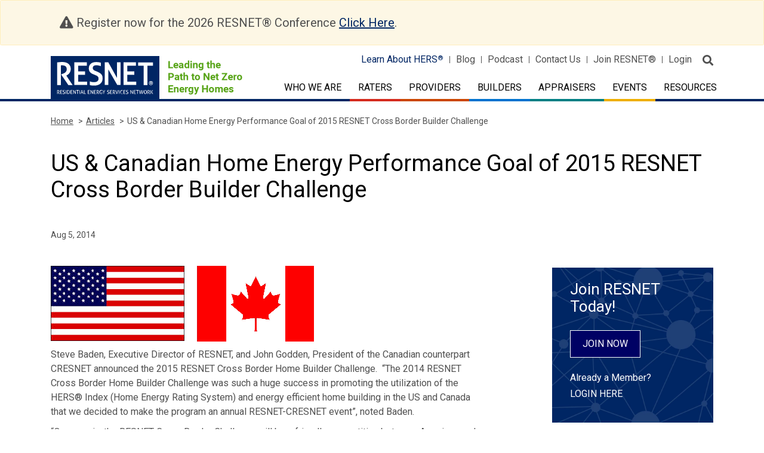

--- FILE ---
content_type: text/html; charset=UTF-8
request_url: https://www.resnet.us/articles/us-canadian-home-energy-performance-goal-of-2015-resnet-cross-border-builder-challenge/
body_size: 15176
content:
<!DOCTYPE html>
<html class="no-js" lang="en-US">

<head>
	<meta charset="UTF-8" />
	<meta http-equiv="x-ua-compatible" content="ie=edge">
	<meta http-equiv="Content-Type" content="text/html; charset=utf-8"/>
	<meta name="viewport" content="width=device-width, initial-scale=1.0" />
	<link rel="icon" type="image/vnd.microsoft.icon" href="https://www.resnet.us/wp-content/themes/resnet/favicon.ico">

	<meta name="robots" content="index, follow">

	<link rel="stylesheet" href="https://fonts.googleapis.com/css?family=Roboto:300,400,500,500i,700,900">
	<link rel="stylesheet" href="https://stackpath.bootstrapcdn.com/bootstrap/4.3.1/css/bootstrap.min.css">
	<link rel="stylesheet" href="https://www.resnet.us/wp-content/themes/RESNET-html/src/assets/css/fontawesome-pro-all-min.css">

	<link rel="stylesheet" href="https://www.resnet.us/wp-content/themes/RESNET-html/src/assets/css/formstone.css">
	<link rel="stylesheet" href="https://cdnjs.cloudflare.com/ajax/libs/slick-carousel/1.9.0/slick.css" />
	<link rel="stylesheet" href="https://cdnjs.cloudflare.com/ajax/libs/slick-carousel/1.9.0/slick-theme.min.css" />

	<link rel="stylesheet" href="https://www.resnet.us/wp-content/themes/resnet/js/appleple-modal-video/css/modal-video.min.css">
	
	<!-- <link rel="stylesheet" href="https://www.resnet.us/wp-content/themes/RESNET-html/src/assets/css/app.css">  -->
	<!-- Minified Css -->
	<link rel="stylesheet" href="https://www.resnet.us/wp-content/themes/RESNET-html/src/assets/css/app.min.css">

	<meta name='robots' content='index, follow, max-image-preview:large, max-snippet:-1, max-video-preview:-1' />
	<style>img:is([sizes="auto" i], [sizes^="auto," i]) { contain-intrinsic-size: 3000px 1500px }</style>
	
            <script data-no-defer="1" data-ezscrex="false" data-cfasync="false" data-pagespeed-no-defer data-cookieconsent="ignore">
                var ctPublicFunctions = {"_ajax_nonce":"3381ab72fc","_rest_nonce":"00ec6f125c","_ajax_url":"\/wp-admin\/admin-ajax.php","_rest_url":"https:\/\/www.resnet.us\/wp-json\/","data__cookies_type":"none","data__ajax_type":"rest","data__bot_detector_enabled":"0","data__frontend_data_log_enabled":1,"cookiePrefix":"","wprocket_detected":false,"host_url":"www.resnet.us","text__ee_click_to_select":"Click to select the whole data","text__ee_original_email":"The complete one is","text__ee_got_it":"Got it","text__ee_blocked":"Blocked","text__ee_cannot_connect":"Cannot connect","text__ee_cannot_decode":"Can not decode email. Unknown reason","text__ee_email_decoder":"CleanTalk email decoder","text__ee_wait_for_decoding":"The magic is on the way!","text__ee_decoding_process":"Please wait a few seconds while we decode the contact data."}
            </script>
        
            <script data-no-defer="1" data-ezscrex="false" data-cfasync="false" data-pagespeed-no-defer data-cookieconsent="ignore">
                var ctPublic = {"_ajax_nonce":"3381ab72fc","settings__forms__check_internal":"0","settings__forms__check_external":"0","settings__forms__force_protection":"0","settings__forms__search_test":"1","settings__data__bot_detector_enabled":"0","settings__sfw__anti_crawler":0,"blog_home":"https:\/\/www.resnet.us\/","pixel__setting":"3","pixel__enabled":false,"pixel__url":"https:\/\/moderate9-v4.cleantalk.org\/pixel\/3cf4b202c58962dbdbb907d4d4235887.gif","data__email_check_before_post":"1","data__email_check_exist_post":"1","data__cookies_type":"none","data__key_is_ok":true,"data__visible_fields_required":true,"wl_brandname":"Anti-Spam by CleanTalk","wl_brandname_short":"CleanTalk","ct_checkjs_key":616640265,"emailEncoderPassKey":"bf3ffa8c279629ff9c8a4aa3bd4218b0","bot_detector_forms_excluded":"W10=","advancedCacheExists":false,"varnishCacheExists":false,"wc_ajax_add_to_cart":true}
            </script>
        
	<!-- This site is optimized with the Yoast SEO plugin v26.4 - https://yoast.com/wordpress/plugins/seo/ -->
	<title>US &amp; Canadian Home Energy Performance Goal of 2015 RESNET Cross Border Builder Challenge - RESNET</title>
	<link rel="canonical" href="https://www.resnet.us/articles/us-canadian-home-energy-performance-goal-of-2015-resnet-cross-border-builder-challenge/" />
	<meta property="og:locale" content="en_US" />
	<meta property="og:type" content="article" />
	<meta property="og:title" content="US &amp; Canadian Home Energy Performance Goal of 2015 RESNET Cross Border Builder Challenge - RESNET" />
	<meta property="og:description" content="Steve Baden, Executive Director of RESNET, and John Godden, President of the Canadian counterpart CRESNET announced the 2015 RESNET Cross Border Home Builder Challenge.  &#8220;The 2014 RESNET Cross Border Home [&hellip;]" />
	<meta property="og:url" content="https://www.resnet.us/articles/us-canadian-home-energy-performance-goal-of-2015-resnet-cross-border-builder-challenge/" />
	<meta property="og:site_name" content="RESNET" />
	<meta property="og:image" content="https://www.resnet.us/wp-content/uploads/archive/resblog/2014/08/USA_Cananda.png" />
	<meta name="twitter:card" content="summary_large_image" />
	<meta name="twitter:label1" content="Est. reading time" />
	<meta name="twitter:data1" content="2 minutes" />
	<script type="application/ld+json" class="yoast-schema-graph">{"@context":"https://schema.org","@graph":[{"@type":"WebPage","@id":"https://www.resnet.us/articles/us-canadian-home-energy-performance-goal-of-2015-resnet-cross-border-builder-challenge/","url":"https://www.resnet.us/articles/us-canadian-home-energy-performance-goal-of-2015-resnet-cross-border-builder-challenge/","name":"US & Canadian Home Energy Performance Goal of 2015 RESNET Cross Border Builder Challenge - RESNET","isPartOf":{"@id":"https://www.resnet.us/#website"},"datePublished":"2014-08-05T18:30:05+00:00","breadcrumb":{"@id":"https://www.resnet.us/articles/us-canadian-home-energy-performance-goal-of-2015-resnet-cross-border-builder-challenge/#breadcrumb"},"inLanguage":"en-US","potentialAction":[{"@type":"ReadAction","target":["https://www.resnet.us/articles/us-canadian-home-energy-performance-goal-of-2015-resnet-cross-border-builder-challenge/"]}]},{"@type":"BreadcrumbList","@id":"https://www.resnet.us/articles/us-canadian-home-energy-performance-goal-of-2015-resnet-cross-border-builder-challenge/#breadcrumb","itemListElement":[{"@type":"ListItem","position":1,"name":"Articles","item":"https://www.resnet.us/articles/"},{"@type":"ListItem","position":2,"name":"US &#038; Canadian Home Energy Performance Goal of 2015 RESNET Cross Border Builder Challenge"}]},{"@type":"WebSite","@id":"https://www.resnet.us/#website","url":"https://www.resnet.us/","name":"RESNET","description":"RESIDENTIAL ENERGY SERVICES NETWORK","potentialAction":[{"@type":"SearchAction","target":{"@type":"EntryPoint","urlTemplate":"https://www.resnet.us/?s={search_term_string}"},"query-input":{"@type":"PropertyValueSpecification","valueRequired":true,"valueName":"search_term_string"}}],"inLanguage":"en-US"}]}</script>
	<!-- / Yoast SEO plugin. -->


<link rel='dns-prefetch' href='//code.jquery.com' />
<link rel='dns-prefetch' href='//cdnjs.cloudflare.com' />
<link rel='dns-prefetch' href='//stackpath.bootstrapcdn.com' />
<link rel='dns-prefetch' href='//maps.googleapis.com' />
<link rel='dns-prefetch' href='//www.googletagmanager.com' />
<link rel="alternate" type="text/calendar" title="RESNET &raquo; iCal Feed" href="https://www.resnet.us/eventscalendar/?ical=1" />
<script type="text/javascript">
/* <![CDATA[ */
window._wpemojiSettings = {"baseUrl":"https:\/\/s.w.org\/images\/core\/emoji\/16.0.1\/72x72\/","ext":".png","svgUrl":"https:\/\/s.w.org\/images\/core\/emoji\/16.0.1\/svg\/","svgExt":".svg","source":{"concatemoji":"https:\/\/www.resnet.us\/wp-includes\/js\/wp-emoji-release.min.js?ver=6.8.3"}};
/*! This file is auto-generated */
!function(s,n){var o,i,e;function c(e){try{var t={supportTests:e,timestamp:(new Date).valueOf()};sessionStorage.setItem(o,JSON.stringify(t))}catch(e){}}function p(e,t,n){e.clearRect(0,0,e.canvas.width,e.canvas.height),e.fillText(t,0,0);var t=new Uint32Array(e.getImageData(0,0,e.canvas.width,e.canvas.height).data),a=(e.clearRect(0,0,e.canvas.width,e.canvas.height),e.fillText(n,0,0),new Uint32Array(e.getImageData(0,0,e.canvas.width,e.canvas.height).data));return t.every(function(e,t){return e===a[t]})}function u(e,t){e.clearRect(0,0,e.canvas.width,e.canvas.height),e.fillText(t,0,0);for(var n=e.getImageData(16,16,1,1),a=0;a<n.data.length;a++)if(0!==n.data[a])return!1;return!0}function f(e,t,n,a){switch(t){case"flag":return n(e,"\ud83c\udff3\ufe0f\u200d\u26a7\ufe0f","\ud83c\udff3\ufe0f\u200b\u26a7\ufe0f")?!1:!n(e,"\ud83c\udde8\ud83c\uddf6","\ud83c\udde8\u200b\ud83c\uddf6")&&!n(e,"\ud83c\udff4\udb40\udc67\udb40\udc62\udb40\udc65\udb40\udc6e\udb40\udc67\udb40\udc7f","\ud83c\udff4\u200b\udb40\udc67\u200b\udb40\udc62\u200b\udb40\udc65\u200b\udb40\udc6e\u200b\udb40\udc67\u200b\udb40\udc7f");case"emoji":return!a(e,"\ud83e\udedf")}return!1}function g(e,t,n,a){var r="undefined"!=typeof WorkerGlobalScope&&self instanceof WorkerGlobalScope?new OffscreenCanvas(300,150):s.createElement("canvas"),o=r.getContext("2d",{willReadFrequently:!0}),i=(o.textBaseline="top",o.font="600 32px Arial",{});return e.forEach(function(e){i[e]=t(o,e,n,a)}),i}function t(e){var t=s.createElement("script");t.src=e,t.defer=!0,s.head.appendChild(t)}"undefined"!=typeof Promise&&(o="wpEmojiSettingsSupports",i=["flag","emoji"],n.supports={everything:!0,everythingExceptFlag:!0},e=new Promise(function(e){s.addEventListener("DOMContentLoaded",e,{once:!0})}),new Promise(function(t){var n=function(){try{var e=JSON.parse(sessionStorage.getItem(o));if("object"==typeof e&&"number"==typeof e.timestamp&&(new Date).valueOf()<e.timestamp+604800&&"object"==typeof e.supportTests)return e.supportTests}catch(e){}return null}();if(!n){if("undefined"!=typeof Worker&&"undefined"!=typeof OffscreenCanvas&&"undefined"!=typeof URL&&URL.createObjectURL&&"undefined"!=typeof Blob)try{var e="postMessage("+g.toString()+"("+[JSON.stringify(i),f.toString(),p.toString(),u.toString()].join(",")+"));",a=new Blob([e],{type:"text/javascript"}),r=new Worker(URL.createObjectURL(a),{name:"wpTestEmojiSupports"});return void(r.onmessage=function(e){c(n=e.data),r.terminate(),t(n)})}catch(e){}c(n=g(i,f,p,u))}t(n)}).then(function(e){for(var t in e)n.supports[t]=e[t],n.supports.everything=n.supports.everything&&n.supports[t],"flag"!==t&&(n.supports.everythingExceptFlag=n.supports.everythingExceptFlag&&n.supports[t]);n.supports.everythingExceptFlag=n.supports.everythingExceptFlag&&!n.supports.flag,n.DOMReady=!1,n.readyCallback=function(){n.DOMReady=!0}}).then(function(){return e}).then(function(){var e;n.supports.everything||(n.readyCallback(),(e=n.source||{}).concatemoji?t(e.concatemoji):e.wpemoji&&e.twemoji&&(t(e.twemoji),t(e.wpemoji)))}))}((window,document),window._wpemojiSettings);
/* ]]> */
</script>
<link rel='stylesheet' id='dashicons-css' href='https://www.resnet.us/wp-includes/css/dashicons.min.css?ver=6.8.3' type='text/css' media='all' />
<link rel='stylesheet' id='thickbox-css' href='https://www.resnet.us/wp-includes/js/thickbox/thickbox.css?ver=6.8.3' type='text/css' media='all' />
<link rel='stylesheet' id='formidable-css' href='https://www.resnet.us/wp-content/plugins/formidable/css/formidableforms.css?ver=11241247' type='text/css' media='all' />
<style id='wp-emoji-styles-inline-css' type='text/css'>

	img.wp-smiley, img.emoji {
		display: inline !important;
		border: none !important;
		box-shadow: none !important;
		height: 1em !important;
		width: 1em !important;
		margin: 0 0.07em !important;
		vertical-align: -0.1em !important;
		background: none !important;
		padding: 0 !important;
	}
</style>
<link rel='stylesheet' id='wp-block-library-css' href='https://www.resnet.us/wp-includes/css/dist/block-library/style.min.css?ver=6.8.3' type='text/css' media='all' />
<style id='classic-theme-styles-inline-css' type='text/css'>
/*! This file is auto-generated */
.wp-block-button__link{color:#fff;background-color:#32373c;border-radius:9999px;box-shadow:none;text-decoration:none;padding:calc(.667em + 2px) calc(1.333em + 2px);font-size:1.125em}.wp-block-file__button{background:#32373c;color:#fff;text-decoration:none}
</style>
<style id='global-styles-inline-css' type='text/css'>
:root{--wp--preset--aspect-ratio--square: 1;--wp--preset--aspect-ratio--4-3: 4/3;--wp--preset--aspect-ratio--3-4: 3/4;--wp--preset--aspect-ratio--3-2: 3/2;--wp--preset--aspect-ratio--2-3: 2/3;--wp--preset--aspect-ratio--16-9: 16/9;--wp--preset--aspect-ratio--9-16: 9/16;--wp--preset--color--black: #000000;--wp--preset--color--cyan-bluish-gray: #abb8c3;--wp--preset--color--white: #ffffff;--wp--preset--color--pale-pink: #f78da7;--wp--preset--color--vivid-red: #cf2e2e;--wp--preset--color--luminous-vivid-orange: #ff6900;--wp--preset--color--luminous-vivid-amber: #fcb900;--wp--preset--color--light-green-cyan: #7bdcb5;--wp--preset--color--vivid-green-cyan: #00d084;--wp--preset--color--pale-cyan-blue: #8ed1fc;--wp--preset--color--vivid-cyan-blue: #0693e3;--wp--preset--color--vivid-purple: #9b51e0;--wp--preset--gradient--vivid-cyan-blue-to-vivid-purple: linear-gradient(135deg,rgba(6,147,227,1) 0%,rgb(155,81,224) 100%);--wp--preset--gradient--light-green-cyan-to-vivid-green-cyan: linear-gradient(135deg,rgb(122,220,180) 0%,rgb(0,208,130) 100%);--wp--preset--gradient--luminous-vivid-amber-to-luminous-vivid-orange: linear-gradient(135deg,rgba(252,185,0,1) 0%,rgba(255,105,0,1) 100%);--wp--preset--gradient--luminous-vivid-orange-to-vivid-red: linear-gradient(135deg,rgba(255,105,0,1) 0%,rgb(207,46,46) 100%);--wp--preset--gradient--very-light-gray-to-cyan-bluish-gray: linear-gradient(135deg,rgb(238,238,238) 0%,rgb(169,184,195) 100%);--wp--preset--gradient--cool-to-warm-spectrum: linear-gradient(135deg,rgb(74,234,220) 0%,rgb(151,120,209) 20%,rgb(207,42,186) 40%,rgb(238,44,130) 60%,rgb(251,105,98) 80%,rgb(254,248,76) 100%);--wp--preset--gradient--blush-light-purple: linear-gradient(135deg,rgb(255,206,236) 0%,rgb(152,150,240) 100%);--wp--preset--gradient--blush-bordeaux: linear-gradient(135deg,rgb(254,205,165) 0%,rgb(254,45,45) 50%,rgb(107,0,62) 100%);--wp--preset--gradient--luminous-dusk: linear-gradient(135deg,rgb(255,203,112) 0%,rgb(199,81,192) 50%,rgb(65,88,208) 100%);--wp--preset--gradient--pale-ocean: linear-gradient(135deg,rgb(255,245,203) 0%,rgb(182,227,212) 50%,rgb(51,167,181) 100%);--wp--preset--gradient--electric-grass: linear-gradient(135deg,rgb(202,248,128) 0%,rgb(113,206,126) 100%);--wp--preset--gradient--midnight: linear-gradient(135deg,rgb(2,3,129) 0%,rgb(40,116,252) 100%);--wp--preset--font-size--small: 13px;--wp--preset--font-size--medium: 20px;--wp--preset--font-size--large: 36px;--wp--preset--font-size--x-large: 42px;--wp--preset--spacing--20: 0.44rem;--wp--preset--spacing--30: 0.67rem;--wp--preset--spacing--40: 1rem;--wp--preset--spacing--50: 1.5rem;--wp--preset--spacing--60: 2.25rem;--wp--preset--spacing--70: 3.38rem;--wp--preset--spacing--80: 5.06rem;--wp--preset--shadow--natural: 6px 6px 9px rgba(0, 0, 0, 0.2);--wp--preset--shadow--deep: 12px 12px 50px rgba(0, 0, 0, 0.4);--wp--preset--shadow--sharp: 6px 6px 0px rgba(0, 0, 0, 0.2);--wp--preset--shadow--outlined: 6px 6px 0px -3px rgba(255, 255, 255, 1), 6px 6px rgba(0, 0, 0, 1);--wp--preset--shadow--crisp: 6px 6px 0px rgba(0, 0, 0, 1);}:where(.is-layout-flex){gap: 0.5em;}:where(.is-layout-grid){gap: 0.5em;}body .is-layout-flex{display: flex;}.is-layout-flex{flex-wrap: wrap;align-items: center;}.is-layout-flex > :is(*, div){margin: 0;}body .is-layout-grid{display: grid;}.is-layout-grid > :is(*, div){margin: 0;}:where(.wp-block-columns.is-layout-flex){gap: 2em;}:where(.wp-block-columns.is-layout-grid){gap: 2em;}:where(.wp-block-post-template.is-layout-flex){gap: 1.25em;}:where(.wp-block-post-template.is-layout-grid){gap: 1.25em;}.has-black-color{color: var(--wp--preset--color--black) !important;}.has-cyan-bluish-gray-color{color: var(--wp--preset--color--cyan-bluish-gray) !important;}.has-white-color{color: var(--wp--preset--color--white) !important;}.has-pale-pink-color{color: var(--wp--preset--color--pale-pink) !important;}.has-vivid-red-color{color: var(--wp--preset--color--vivid-red) !important;}.has-luminous-vivid-orange-color{color: var(--wp--preset--color--luminous-vivid-orange) !important;}.has-luminous-vivid-amber-color{color: var(--wp--preset--color--luminous-vivid-amber) !important;}.has-light-green-cyan-color{color: var(--wp--preset--color--light-green-cyan) !important;}.has-vivid-green-cyan-color{color: var(--wp--preset--color--vivid-green-cyan) !important;}.has-pale-cyan-blue-color{color: var(--wp--preset--color--pale-cyan-blue) !important;}.has-vivid-cyan-blue-color{color: var(--wp--preset--color--vivid-cyan-blue) !important;}.has-vivid-purple-color{color: var(--wp--preset--color--vivid-purple) !important;}.has-black-background-color{background-color: var(--wp--preset--color--black) !important;}.has-cyan-bluish-gray-background-color{background-color: var(--wp--preset--color--cyan-bluish-gray) !important;}.has-white-background-color{background-color: var(--wp--preset--color--white) !important;}.has-pale-pink-background-color{background-color: var(--wp--preset--color--pale-pink) !important;}.has-vivid-red-background-color{background-color: var(--wp--preset--color--vivid-red) !important;}.has-luminous-vivid-orange-background-color{background-color: var(--wp--preset--color--luminous-vivid-orange) !important;}.has-luminous-vivid-amber-background-color{background-color: var(--wp--preset--color--luminous-vivid-amber) !important;}.has-light-green-cyan-background-color{background-color: var(--wp--preset--color--light-green-cyan) !important;}.has-vivid-green-cyan-background-color{background-color: var(--wp--preset--color--vivid-green-cyan) !important;}.has-pale-cyan-blue-background-color{background-color: var(--wp--preset--color--pale-cyan-blue) !important;}.has-vivid-cyan-blue-background-color{background-color: var(--wp--preset--color--vivid-cyan-blue) !important;}.has-vivid-purple-background-color{background-color: var(--wp--preset--color--vivid-purple) !important;}.has-black-border-color{border-color: var(--wp--preset--color--black) !important;}.has-cyan-bluish-gray-border-color{border-color: var(--wp--preset--color--cyan-bluish-gray) !important;}.has-white-border-color{border-color: var(--wp--preset--color--white) !important;}.has-pale-pink-border-color{border-color: var(--wp--preset--color--pale-pink) !important;}.has-vivid-red-border-color{border-color: var(--wp--preset--color--vivid-red) !important;}.has-luminous-vivid-orange-border-color{border-color: var(--wp--preset--color--luminous-vivid-orange) !important;}.has-luminous-vivid-amber-border-color{border-color: var(--wp--preset--color--luminous-vivid-amber) !important;}.has-light-green-cyan-border-color{border-color: var(--wp--preset--color--light-green-cyan) !important;}.has-vivid-green-cyan-border-color{border-color: var(--wp--preset--color--vivid-green-cyan) !important;}.has-pale-cyan-blue-border-color{border-color: var(--wp--preset--color--pale-cyan-blue) !important;}.has-vivid-cyan-blue-border-color{border-color: var(--wp--preset--color--vivid-cyan-blue) !important;}.has-vivid-purple-border-color{border-color: var(--wp--preset--color--vivid-purple) !important;}.has-vivid-cyan-blue-to-vivid-purple-gradient-background{background: var(--wp--preset--gradient--vivid-cyan-blue-to-vivid-purple) !important;}.has-light-green-cyan-to-vivid-green-cyan-gradient-background{background: var(--wp--preset--gradient--light-green-cyan-to-vivid-green-cyan) !important;}.has-luminous-vivid-amber-to-luminous-vivid-orange-gradient-background{background: var(--wp--preset--gradient--luminous-vivid-amber-to-luminous-vivid-orange) !important;}.has-luminous-vivid-orange-to-vivid-red-gradient-background{background: var(--wp--preset--gradient--luminous-vivid-orange-to-vivid-red) !important;}.has-very-light-gray-to-cyan-bluish-gray-gradient-background{background: var(--wp--preset--gradient--very-light-gray-to-cyan-bluish-gray) !important;}.has-cool-to-warm-spectrum-gradient-background{background: var(--wp--preset--gradient--cool-to-warm-spectrum) !important;}.has-blush-light-purple-gradient-background{background: var(--wp--preset--gradient--blush-light-purple) !important;}.has-blush-bordeaux-gradient-background{background: var(--wp--preset--gradient--blush-bordeaux) !important;}.has-luminous-dusk-gradient-background{background: var(--wp--preset--gradient--luminous-dusk) !important;}.has-pale-ocean-gradient-background{background: var(--wp--preset--gradient--pale-ocean) !important;}.has-electric-grass-gradient-background{background: var(--wp--preset--gradient--electric-grass) !important;}.has-midnight-gradient-background{background: var(--wp--preset--gradient--midnight) !important;}.has-small-font-size{font-size: var(--wp--preset--font-size--small) !important;}.has-medium-font-size{font-size: var(--wp--preset--font-size--medium) !important;}.has-large-font-size{font-size: var(--wp--preset--font-size--large) !important;}.has-x-large-font-size{font-size: var(--wp--preset--font-size--x-large) !important;}
:where(.wp-block-post-template.is-layout-flex){gap: 1.25em;}:where(.wp-block-post-template.is-layout-grid){gap: 1.25em;}
:where(.wp-block-columns.is-layout-flex){gap: 2em;}:where(.wp-block-columns.is-layout-grid){gap: 2em;}
:root :where(.wp-block-pullquote){font-size: 1.5em;line-height: 1.6;}
</style>
<link rel='stylesheet' id='cleantalk-public-css-css' href='https://www.resnet.us/wp-content/plugins/cleantalk-spam-protect/css/cleantalk-public.min.css?ver=6.68_1763990120' type='text/css' media='all' />
<link rel='stylesheet' id='cleantalk-email-decoder-css-css' href='https://www.resnet.us/wp-content/plugins/cleantalk-spam-protect/css/cleantalk-email-decoder.min.css?ver=6.68_1763990120' type='text/css' media='all' />
<link rel='stylesheet' id='woocommerce-layout-css' href='https://www.resnet.us/wp-content/plugins/woocommerce/assets/css/woocommerce-layout.css?ver=10.4.3' type='text/css' media='all' />
<link rel='stylesheet' id='woocommerce-smallscreen-css' href='https://www.resnet.us/wp-content/plugins/woocommerce/assets/css/woocommerce-smallscreen.css?ver=10.4.3' type='text/css' media='only screen and (max-width: 768px)' />
<link rel='stylesheet' id='woocommerce-general-css' href='https://www.resnet.us/wp-content/plugins/woocommerce/assets/css/woocommerce.css?ver=10.4.3' type='text/css' media='all' />
<style id='woocommerce-inline-inline-css' type='text/css'>
.woocommerce form .form-row .required { visibility: visible; }
</style>
<link rel='stylesheet' id='tablepress-default-css' href='https://www.resnet.us/wp-content/tablepress-combined.min.css?ver=14' type='text/css' media='all' />
<link rel='stylesheet' id='searchwp-forms-css' href='https://www.resnet.us/wp-content/plugins/searchwp/assets/css/frontend/search-forms.min.css?ver=4.5.5' type='text/css' media='all' />
<link rel='stylesheet' id='forget-about-shortcode-buttons-css' href='https://www.resnet.us/wp-content/plugins/forget-about-shortcode-buttons/public/css/button-styles.css?ver=2.1.3' type='text/css' media='all' />
<script type="text/javascript" src="https://www.resnet.us/wp-includes/js/jquery/jquery.min.js?ver=3.7.1" id="jquery-core-js"></script>
<script type="text/javascript" src="https://www.resnet.us/wp-includes/js/jquery/jquery-migrate.min.js?ver=3.4.1" id="jquery-migrate-js"></script>
<script type="text/javascript" src="https://www.resnet.us/wp-content/plugins/cleantalk-spam-protect/js/apbct-public-bundle_gathering.min.js?ver=6.68_1763990120" id="apbct-public-bundle_gathering.min-js-js"></script>
<script type="text/javascript" src="https://www.resnet.us/wp-content/plugins/woocommerce/assets/js/jquery-blockui/jquery.blockUI.min.js?ver=2.7.0-wc.10.4.3" id="wc-jquery-blockui-js" defer="defer" data-wp-strategy="defer"></script>
<script type="text/javascript" id="wc-add-to-cart-js-extra">
/* <![CDATA[ */
var wc_add_to_cart_params = {"ajax_url":"\/wp-admin\/admin-ajax.php","wc_ajax_url":"\/?wc-ajax=%%endpoint%%","i18n_view_cart":"View cart","cart_url":"https:\/\/www.resnet.us\/cart\/","is_cart":"","cart_redirect_after_add":"no"};
/* ]]> */
</script>
<script type="text/javascript" src="https://www.resnet.us/wp-content/plugins/woocommerce/assets/js/frontend/add-to-cart.min.js?ver=10.4.3" id="wc-add-to-cart-js" defer="defer" data-wp-strategy="defer"></script>
<script type="text/javascript" src="https://www.resnet.us/wp-content/plugins/woocommerce/assets/js/js-cookie/js.cookie.min.js?ver=2.1.4-wc.10.4.3" id="wc-js-cookie-js" defer="defer" data-wp-strategy="defer"></script>
<script type="text/javascript" id="woocommerce-js-extra">
/* <![CDATA[ */
var woocommerce_params = {"ajax_url":"\/wp-admin\/admin-ajax.php","wc_ajax_url":"\/?wc-ajax=%%endpoint%%","i18n_password_show":"Show password","i18n_password_hide":"Hide password"};
/* ]]> */
</script>
<script type="text/javascript" src="https://www.resnet.us/wp-content/plugins/woocommerce/assets/js/frontend/woocommerce.min.js?ver=10.4.3" id="woocommerce-js" defer="defer" data-wp-strategy="defer"></script>
<script type="text/javascript" src="https://code.jquery.com/jquery-3.2.1.min.js?ver=1" id="resnet-jquery-js"></script>
<script type="text/javascript" src="https://maps.googleapis.com/maps/api/js?key=AIzaSyDTSwcHXwjTJ9BYoR4-PE8wISZ2SaXKsF8&amp;v=3.exp&amp;ver=1" id="Google-Map-js"></script>
<script type="text/javascript" src="https://www.resnet.us/wp-content/themes/RESNET-html/src/assets/js/app.js?ver=6.8.3" id="resnet-script-7-js"></script>
<script type="text/javascript" src="https://www.resnet.us/wp-content/themes/RESNET-html/src/assets/js/os-browser-detection.js?ver=6.8.3" id="resnet-script-8-js"></script>
<script type="text/javascript" src="https://www.resnet.us/wp-content/themes/RESNET-html/src/assets/js/headsupgrid/hugrid.js?ver=6.8.3" id="resnet-script-9-js"></script>
<script type="text/javascript" src="https://www.resnet.us/wp-content/themes/resnet/js/appleple-modal-video/js/jquery-modal-video.js?ver=1" id="video-modaljs-js"></script>
<link rel="https://api.w.org/" href="https://www.resnet.us/wp-json/" /><meta name="generator" content="Site Kit by Google 1.166.0" />	<style type="text/css" media="all">.shortcode-star-rating{padding:0 0.5em;}.dashicons{font-size:20px;width:auto;height:auto;line-height:normal;text-decoration:inherit;vertical-align:middle;}.shortcode-star-rating [class^="dashicons dashicons-star-"]:before{color:#FCAE00;}.ssr-int{margin-left:0.2em;font-size:13px;vertical-align:middle;color:#333;}/*.shortcode-star-rating:before,.shortcode-star-rating:after{display: block;height:0;visibility:hidden;content:"\0020";}.shortcode-star-rating:after{clear:both;}*/</style>
	<meta name="tec-api-version" content="v1"><meta name="tec-api-origin" content="https://www.resnet.us"><link rel="alternate" href="https://www.resnet.us/wp-json/tribe/events/v1/" /><script>document.documentElement.className += " js";</script>
<!-- Google tag (gtag.js) -->
<script async src="https://www.googletagmanager.com/gtag/js?id=G-CRR2ENR323"></script>
<script>
  window.dataLayer = window.dataLayer || [];
  function gtag(){dataLayer.push(arguments);}
  gtag('js', new Date());

  gtag('config', 'G-CRR2ENR323');
</script>	<noscript><style>.woocommerce-product-gallery{ opacity: 1 !important; }</style></noscript>
	
</head>
<body class="wp-singular articles-template-default single single-articles postid-17407 wp-theme-resnet alert-msg theme-resnet woocommerce-no-js tribe-no-js">

<!-- Begin zone Header -->


<header class="zone-header">
		<div class="alert alert-warning" role="alert">
	  <div class="container">
		<div class="col-sm-12">
			<span class="fas fa-exclamation-triangle"></span> Register now for the 2026 RESNET® Conference <a href="https://www.resnet.us/2026-conference/">Click Here</a>.
		</div>
	  </div>
	</div>
		<div class="container">
		<div class="row">
			<div class="col-7 col-lg-4">
				<div class="logo-holder">
					<a href="/" class="d-flex">
						<img class="d-none d-lg-block" src="https://www.resnet.us/wp-content/uploads/resnet-logo.svg" alt="RESNET">
            <img class="d-lg-none" src="https://www.resnet.us/wp-content/uploads/resnet-logo.svg" alt="RESNET">												<img class="logo-tag-line" src="https://www.resnet.us/wp-content/uploads/logo-tagline.png" alt="Leading the Path to Net Zero Energy Homes"">
					</a>
				</div>
			</div>
		
			<div class="col-5 col-lg-8">
				<div class="header-top-nav">
						<ul id="menu-primary-menu" class="d-none d-lg-block"><li id="menu-item-16" class="menu-item menu-item-type-custom menu-item-object-custom menu-item-16"><a target="_blank" href="http://www.hersindex.com">Learn About HERS<span class="register-icon">®</span></a></li>
<li id="menu-item-17" class="menu-item menu-item-type-custom menu-item-object-custom menu-item-17"><a href="/articles">Blog</a></li>
<li id="menu-item-28774" class="menu-item menu-item-type-custom menu-item-object-custom menu-item-28774"><a target="_blank" href="https://restalk.libsyn.com/">Podcast</a></li>
<li id="menu-item-999" class="menu-item menu-item-type-post_type menu-item-object-page menu-item-999"><a href="https://www.resnet.us/about/contact-us/">Contact Us</a></li>
<li id="menu-item-19" class="menu-item menu-item-type-custom menu-item-object-custom menu-item-19"><a target="_blank" href="https://portal.resnet.us/#registration">Join RESNET<span class="register-icon">®</span></a></li>
<li id="menu-item-20" class="menu-item menu-item-type-custom menu-item-object-custom menu-item-20"><a target="_blank" href="https://portal.resnet.us/">Login</a></li>
</ul>
					<button class="search-site" aria-label="search">
						<span class="fas fa-search"></span>
					</button>
				</div>

				<div class="primary-menu">
					<nav class="navbar navbar-expand-lg">
					  	<button class="navbar-toggler" type="button" data-toggle="collapse" data-target="#navbar_primary" aria-controls="navbar_primary" aria-expanded="false" aria-label="Toggle primary navigation">
					    	<span class="fas fa-bars"></span>
					  	</button>

					  	<div class="collapse navbar-collapse" id="navbar_primary">
						    <ul class="navbar-nav">
								<li class="nav-item dropdown">
                            <a class="nav-link dropdown-toggle " href="https://www.resnet.us/about/" role="button" data-toggle="dropdown" aria-haspopup="true" aria-expanded="false">Who We Are</a>
                            <div class="dropdown-menu" aria-labelledby="dropdown_raters">

<a class="dropdown-item" href="https://www.resnet.us/about/us/">About RESNET
<div class="sub">
<a class="dropdown-item" href="https://www.resnet.us/about/resnet-board-of-directors/"><span>RESNET Board of Directors</span></a><a class="dropdown-item" href="https://www.resnet.us/about/resnet-staff/"><span>RESNET Staff</span></a><a class="dropdown-item" href="https://www.resnet.us/about/qa/"><span>Quality Assurance</span></a><a class="dropdown-item" href="https://www.resnet.us/about/us/resnet-home-certification-and-incentive-programs/"><span>Home Certification and Incentive Opportunities Available to Certified RESNET® HERS® Raters</span></a><a class="dropdown-item" href="https://www.resnet.us/raters/emerging-leadership-council-elc/"><span>Emerging Leadership Council (ELC)</span></a><a class="dropdown-item" href="https://www.resnet.us/about/sab/"><span>RESNET Suppliers Advisory Board (SAB)</span></a><a class="dropdown-item" href="https://www.resnet.us/about/us/jobstobuild/"><span>JobstoBuild Career Platform</span></a><a class="dropdown-item" href="https://www.resnet.us/about/inaugural-class-of-resnet-recognition-of-women-pioneers-in-hers-industry/"><span>RESNET® Recognition of Women Pioneers in HERS® Industry</span></a>
	
</a><div class="dropdown-divider"></div><a class="dropdown-item" href="https://www.resnet.us/about/standards/">Standards
<div class="sub">
<a class="dropdown-item" href="https://www.resnet.us/about/standards/hers/"><span>HERS® Standards</span></a><a class="dropdown-item" href="https://www.resnet.us/about/standards/resnet-ansi/"><span>RESNET®-ANSI American National Standards</span></a><a class="dropdown-item" href="https://www.resnet.us/about/standards/resnet-non-ansi-standards/"><span>RESNET® Non-ANSI Standards</span></a><a class="dropdown-item" href="https://www.resnet.us/about/hersh2o/"><span>HERS<sub>H2O</sub>®</span></a><a class="dropdown-item" href="https://www.resnet.us/about/hers-carbon-rating-index/"><span>HERS Carbon Index®</span></a><a class="dropdown-item" href="https://www.resnet.us/about/standards/committees/"><span>RESNET Committees</span></a>
	
</a><div class="dropdown-divider"></div></div>
</a></li><li class="nav-item dropdown">
                            <a class="nav-link dropdown-toggle " href="https://www.resnet.us/raters/" role="button" data-toggle="dropdown" aria-haspopup="true" aria-expanded="false">Raters</a>
                            <div class="dropdown-menu" aria-labelledby="dropdown_raters">

<a class="dropdown-item" href="https://www.resnet.us/raters/hers-raters/">HERS® Raters
<div class="sub">
<a class="dropdown-item" href="https://www.resnet.us/raters/hers-raters/become-rater/"><span>How to Become a <br />Certified Home Energy Rater</span></a><a class="dropdown-item" href="https://www.resnet.us/raters/hers-raters/membership/"><span>Membership</span></a><a class="dropdown-item" href="https://www.resnet.us/raters/hers-raters/resnet-national-rater-test/"><span>RESNET National Rater Test</span></a><a class="dropdown-item" href="https://www.resnet.us/providers/accredited-providers/hers-software-tools/"><span>Accredited HERS® Rating and HERS Carbon Index Software Tools</span></a><a class="dropdown-item" href="https://www.resnet.us/about/energy-code/"><span>HERS® Raters and Energy Codes</span></a><a class="dropdown-item" href="https://www.resnet.us/raters/hvac-310-grading/"><span>Grading the Installation of HVAC Systems</span></a><a class="dropdown-item" href="https://www.hersindex.com/find-a-hers-rater/"><span>Find Rating Company Members</span></a><a class="dropdown-item" href="https://www.hersindex.com/rater-verification/"><span>Verify Certification of HERS® Rater or Rating Field Inspector</span></a><a class="dropdown-item" href="https://www.resnet.us/raters/hers-raters/resnet-digital-badging/"><span>RESNET Digital Badging and Certificates</span></a>
	
</a><div class="dropdown-divider"></div><a class="dropdown-item" href="https://www.resnet.us/raters/rating-field-inspector/">Rating Field Inspector
<div class="sub">
<a class="dropdown-item" href="https://www.resnet.us/raters/rating-field-inspector/becoming-rating-field-inspector/"><span>Becoming Rating Field Inspector (RFI)</span></a>
	
</a><div class="dropdown-divider"></div><a class="dropdown-item" href="https://www.resnet.us/raters/resnet-hers-modeler-certification/">RESNET HERS Modeler Certification</a><div class="dropdown-divider"></div></div>
</a></li><li class="nav-item dropdown">
                            <a class="nav-link dropdown-toggle " href="https://www.resnet.us/providers/" role="button" data-toggle="dropdown" aria-haspopup="true" aria-expanded="false">Providers</a>
                            <div class="dropdown-menu" aria-labelledby="dropdown_raters">

<a class="dropdown-item" href="https://www.resnet.us/providers/accredited-providers/">Accredited Providers
<div class="sub">
<a class="dropdown-item" href="https://www.resnet.us/providers/accredited-providers/accredited-rating-providers/"><span>HERS® Rating and HERS Carbon Index Providers</span></a><a class="dropdown-item" href="https://www.resnet.us/providers/accredited-providers/accredited-rater-training-providers/"><span>Rater Training Providers</span></a><a class="dropdown-item" href="https://www.resnet.us/providers/accredited-providers/hers-software-tools/"><span>HERS® Software Tools</span></a><a class="dropdown-item" href="https://www.resnet.us/providers/accredited-providers/accredited-rating-sampling-providers/"><span>Rating Sampling Providers</span></a><a class="dropdown-item" href="https://www.resnet.us/providers/accredited-providers/approved-watersense-providers/"><span>HERS H20® Providers</span></a><a class="dropdown-item" href="https://www.resnet.us/providers/accredited-providers/accredited-energy-smart-contractor-education-and-qualification-ceq-providers/"><span>Contractor Education and Qualification (CEQ) Providers</span></a><a class="dropdown-item" href="https://www.resnet.us/providers/accredited-providers/home-energy-audit-hea-providers/"><span>Home Energy Audit Providers</span></a><a class="dropdown-item" href="https://www.resnet.us/providers/accredited-providers/home-energy-auditor-training-providers/"><span>Home Energy Auditor Training Providers</span></a>
	
</a><div class="dropdown-divider"></div></div>
</a></li><li class="nav-item dropdown">
                            <a class="nav-link dropdown-toggle " href="https://www.resnet.us/builders/" role="button" data-toggle="dropdown" aria-haspopup="true" aria-expanded="false">Builders</a>
                            <div class="dropdown-menu" aria-labelledby="dropdown_raters">

<a class="dropdown-item" href="https://www.resnet.us/builders/">Builders</a><div class="dropdown-divider"></div><a class="dropdown-item" href="https://www2.resnet.us/directory/search">Find Energy Smart Builders</a><div class="dropdown-divider"></div><a class="dropdown-item" href="https://www.resnet.us/builders/join/">Become an Energy Smart Builder</a><div class="dropdown-divider"></div><a class="dropdown-item" href="https://www.resnet.us/builders/benefits/">Benefits</a><div class="dropdown-divider"></div><a class="dropdown-item" href="https://www.resnet.us/builders/builder-of-the-month-archive/">Builder of the Month Series</a><div class="dropdown-divider"></div><a class="dropdown-item" href="https://www.resnet.us/builders/energy-code-jurisdictions-recognizing-hers-ratings-for-energy-code-compliance/">HERS® Ratings for Energy Code Compliance</a><div class="dropdown-divider"></div><a class="dropdown-item" href="https://www.resnet.us/builders/resnet-builder-data-sharing/">RESNET® Builder Data Sharing</a><div class="dropdown-divider"></div></div>
</a></li><li class="nav-item dropdown">
                            <a class="nav-link dropdown-toggle " href="https://www.resnet.us/appraisers/" role="button" data-toggle="dropdown" aria-haspopup="true" aria-expanded="false">Appraisers</a>
                            <div class="dropdown-menu" aria-labelledby="dropdown_raters">

<a class="dropdown-item" href="https://www.resnet.us/appraisers/value-of-green-homes/">Value of Green Homes</a><div class="dropdown-divider"></div><a class="dropdown-item" href="https://www.resnet.us/appraisers/appraisal-portal/">About the Appraisal Portal</a><div class="dropdown-divider"></div><a class="dropdown-item" href="https://www.resnet.us/appraisers/verify/">How Appraisers Can Verify Rater</a><div class="dropdown-divider"></div></div>
</a></li><li class="nav-item dropdown">
                            <a class="nav-link dropdown-toggle " href="https://www.resnet.us/2026-conference/" role="button" data-toggle="dropdown" aria-haspopup="true" aria-expanded="false">Events</a>
                            <div class="dropdown-menu" aria-labelledby="dropdown_raters">

<a class="dropdown-item" href="https://www.resnet.us/2026-conference/">2026 RESNET® Conference
<div class="sub">
<a class="dropdown-item" href="https://whova.com/portal/registration/KO5Ud1ket9GrXWuxj9rc/"><span>Register</span></a><a class="dropdown-item" href="https://www.resnet.us/2026-resnet-conference-sponsor-application/"><span>Sponsor</span></a><a class="dropdown-item" href="https://www.hyatt.com/en-US/group-booking/SATGH/G-RESN"><span>Book Your Hotel Room</span></a>
	
</a><div class="dropdown-divider"></div><a class="dropdown-item" href="https://www.resnet.us/conference-and-events-pd-verification/">Conference & Events PD Verification</a><div class="dropdown-divider"></div><a class="dropdown-item" href="https://www.resnet.us/past-conferences/">Past RESNET Conferences</a><div class="dropdown-divider"></div></div>
</a></li><li class="nav-item dropdown">
                            <a class="nav-link dropdown-toggle " href="/resources" role="button" data-toggle="dropdown" aria-haspopup="true" aria-expanded="false">Resources</a>
                            <div class="dropdown-menu" aria-labelledby="dropdown_raters">

<a class="dropdown-item" href="/resources/?category=raters">For Raters</a><div class="dropdown-divider"></div><a class="dropdown-item" href="/resources/?category=providers">For Providers</a><div class="dropdown-divider"></div><a class="dropdown-item" href="/resources/?category=builders">For Builders</a><div class="dropdown-divider"></div><a class="dropdown-item" href="/resources/?category=appraisers">For Appraisers</a><div class="dropdown-divider"></div></div>
</a></li>						    </ul>

						    <div class="header-top-nav-mobile d-lg-none">
						    	<ul role="menu">
									<div class="menu-primary-menu-container"><ul id="menu-primary-menu-1" class="header-menu"><li class="menu-item menu-item-type-custom menu-item-object-custom menu-item-16"><a target="_blank" href="http://www.hersindex.com">Learn About HERS<span class="register-icon">®</span></a></li>
<li class="menu-item menu-item-type-custom menu-item-object-custom menu-item-17"><a href="/articles">Blog</a></li>
<li class="menu-item menu-item-type-custom menu-item-object-custom menu-item-28774"><a target="_blank" href="https://restalk.libsyn.com/">Podcast</a></li>
<li class="menu-item menu-item-type-post_type menu-item-object-page menu-item-999"><a href="https://www.resnet.us/about/contact-us/">Contact Us</a></li>
<li class="menu-item menu-item-type-custom menu-item-object-custom menu-item-19"><a target="_blank" href="https://portal.resnet.us/#registration">Join RESNET<span class="register-icon">®</span></a></li>
<li class="menu-item menu-item-type-custom menu-item-object-custom menu-item-20"><a target="_blank" href="https://portal.resnet.us/">Login</a></li>
</ul></div>								</ul>
						    </div>

					  	</div>
					</nav>
				</div>

			</div>
		
		</div>
	</div>
</header>
<div class="header-search-box-holder">	
	<div class="container">
		<form role="search" method="get" action="https://www.resnet.us/">
						<input id="input_search" placeholder="" type="text" autocomplete="off" autocorrect="off" autocapitalize="off" value="" name="s">
			<div class="search-submit">
				<input id="searchsubmit" name="submit" type="submit" value="" aria-label="">
				<span class="fas fa-search"></span>
			</div>
		</form>
	</div>
</div>
<!-- End zone Header -->
<main>
		<section class="zone zone-breadcrumb">
                            <div class="container">
                                <a href="https://www.resnet.us">Home</a> <span class="breadcrumb-arrow">&gt;</span><a href="https://www.resnet.us/articles/">Articles</a> <span class="breadcrumb-arrow">&gt;</span><span>US &#038; Canadian Home Energy Performance Goal of 2015 RESNET Cross Border Builder Challenge</span></div>
                </section>
			<section class="zone-page-title">
				<div class="container">
					<h1>US &#038; Canadian Home Energy Performance Goal of 2015 RESNET Cross Border Builder Challenge</h1>
											<div class="article-details">
							<span>Aug 5, 2014</span>
													</div>
					
				</div>
			</section>

		
		
				
			<section class="zone zone-main-article zone-resources-page">
				<div class="container">
					<div class="row">
						<div class="col-md-10 col-lg-8">
							<article>

								<p><a href="/wp-content/uploads/archive/resblog/2014/08/USA_Cananda.png"><img fetchpriority="high" decoding="async" class="aligncenter size-full wp-image-17410" title="USA_Cananda" src="/wp-content/uploads/archive/resblog/2014/08/USA_Cananda.png" alt="" width="441" height="127" /></a></p>
<p>Steve Baden, Executive Director of RESNET, and John Godden, President of the Canadian counterpart CRESNET announced the 2015 RESNET Cross Border Home Builder Challenge.  &#8220;The 2014 RESNET Cross Border Home Builder Challenge was such a huge success in promoting the utilization of the HERS® Index (Home Energy Rating System) and energy efficient home building in the US and Canada that we decided to make the program an annual RESNET-CRESNET event”, noted Baden.</p>
<p>“Once again, the RESNET Cross Border Challenge will be a friendly competition between American and Canadian Home Builders to determine just how energy efficient builders can build,&#8221; noted John Godden. In 2015 there will be a total of seven builder awards; five are  based on having the lowest HERS® score for their specific category, which will be sponsored by Power-Pipe®, and two will be special President’s awards based on a fleet of HERS® new home ratings, and once again sponsored by Icynene.</p>
<p>The specific awards will be:</p>
<ol>
<li>Lowest HERS® score American Production Builder (&gt;50 homes HERS® rated per year)</li>
<li>Lowest HERS® score American Custom Builder (&lt; 50 homes HERS® rated per year)</li>
<li>Lowest HERS® score Canadian Production Builder (&gt; 50 homes HERS® rated per year)</li>
<li>Lowest HERS® score Canadian Custom Builder (&lt; 50 homes HERS® rated per year)</li>
<li>Lowest Hers score (Open to all builders and includes PV)</li>
<li>*The US Production Builder with the highest percentage of homes HERS® rated &lt; 55</li>
<li>*The Canadian Production Builder with the highest percentage of homes HERS® rated &lt; 55</li>
</ol>
<p style="padding-left: 30px;">*The US RESNET award includes HERS® scores with PV. The CRESENT Project Future  Proof Canadian award does not include HERS® scores with PV.</p>
<p>Awards will be presented at the 2015 RESNET Conference in San Diego California.</p>
<p>&#8220;With well over 1 million homes rated in the US, the Home Energy Rating System (HERS) Index is the industry standard by which a home&#8217;s energy efficiency is now being measured in the US and Canada. It’s also the nationally recognized system for inspecting and calculating a home&#8217;s energy performance” noted Steve Baden.</p>
<p>&#8220;The Index is based on an assessment by a certified Home Energy Rater who evaluates the energy efficiency of a home and assigning it a relative performance score. The lower the number, the more energy efficient the home. The energy efficiency score is based on variables such as exterior walls (both above and below grade), floors over unconditioned spaces, ceilings and roofs, windows and doors, vents and ductwork, HVAC systems, water heating system, and your thermostat, among other elements, commented&#8221; Steve Baden.</p>
<p>&#8220;As in 2014, we are expecting some of the largest, and most respected, US and Canadian builders&#8221; to participate in the 2015 competition, continued John Godden.</p>
								
							</article>
						</div>

						<div class="col-lg-4">
							<aside class="sidebar-desktop d-none d-lg-block">
								<div class="box box-type-5" style="background-image: url(https://www.resnet.us/wp-content/uploads/sidebar-cta-image-1.jpg);">
<div class="inner">
<div class="box-header">
<p class="box-sidebar-heading"> Join RESNET<br />
        Today!</p>
</p></div>
<div class="box-body"> <a href="https://portal.resnet.us/#registration" target="_blank" class="btn btn-type-2">JOIN NOW</a> </div>
<div class="box-footer">
<p>Already a Member?</p>
<p>      <a href="https://portal.resnet.us/" target="_blank" class="text-uppercase">Login Here</a> </div>
</p></div>
</div>
<div class="box box-type-5" style="background-image: url(https://www.resnet.us/wp-content/uploads/RESNET_neighborhood_silhouette.png);">
<div class="inner">
<div class="box-header">
<p class="box-sidebar-heading">RESNET Marks 3 Million Homes Milestone
        </p>
</p></div>
<div class="box-body"> <a href="https://www.resnet.us/about/us/3-million-homes/" target="_blank" class="btn btn-type-2">MORE INFORMATION</a> </div>
</p></div>
</div>
							</aside>
						</div>
					</div>
				</div>			
			</section>		
	
		
		<!-- Full width page contents goes here -->
			<!-- End of Full width page content -->
	
				<section class="zone">
				<div class="container">
					<aside class="sidebar-mobile d-lg-none">
						<div class="row"><div class="col-md-4"><div class="box box-type-5" style="background-image: url(https://www.resnet.us/wp-content/uploads/sidebar-cta-image-1.jpg);">
<div class="inner">
<div class="box-header">
<p class="box-sidebar-heading"> Join RESNET<br />
        Today!</p>
</p></div>
<div class="box-body"> <a href="https://portal.resnet.us/#registration" target="_blank" class="btn btn-type-2">JOIN NOW</a> </div>
<div class="box-footer">
<p>Already a Member?</p>
<p>      <a href="https://portal.resnet.us/" target="_blank" class="text-uppercase">Login Here</a> </div>
</p></div>
</div>
</div><div class="col-md-4"><div class="box box-type-5" style="background-image: url(https://www.resnet.us/wp-content/uploads/RESNET_neighborhood_silhouette.png);">
<div class="inner">
<div class="box-header">
<p class="box-sidebar-heading">RESNET Marks 3 Million Homes Milestone
        </p>
</p></div>
<div class="box-body"> <a href="https://www.resnet.us/about/us/3-million-homes/" target="_blank" class="btn btn-type-2">MORE INFORMATION</a> </div>
</p></div>
</div>
</div></div>    					
					</aside>
				</div>
			</section>

		

</main>

<!-- Begin zone Footer -->
<footer class="zone zone-footer">
	<div class="container">
        <div class="footer-top">
            <div class="row">
                <div class="col-xl-2 col-lg-2 col-md-3 col-5">
                    <div class="footer-logo">
                        <a href="https://www.resnet.us">
                            <img src="https://www.resnet.us/wp-content/uploads/resnet-logo-footer.svg" alt="">                        </a>
                    </div>
                </div>
                <div class="col-xl-2 col-lg-3 col-md-5 offset-xl-5 offset-lg-3 col-7 d-flex align-items-end justify-content-end">
                    <nav aria-label="social media links">
                        <ul class="social-icons" role="menu" aria-label="social media links">
                                                                    <li><a target="_blank" href="https://www.facebook.com/resnet1/" role="menuitem" aria-setsize="4" aria-posinset="1" aria-label="facebook"><span class="fab fa-facebook-f"></span></a></li>
                                                                        <li><a target="_blank" href="https://www.instagram.com/resnetus/" role="menuitem" aria-setsize="4" aria-posinset="1" aria-label="facebook"><span class="fab fa-instagram"></span></a></li>
                                                                        <li><a target="_blank" href="https://twitter.com/resnetus" role="menuitem" aria-setsize="4" aria-posinset="1" aria-label="facebook"><span class="fab fa-twitter"></span></a></li>
                                                                        <li><a target="_blank" href="https://www.linkedin.com/company/resnet" role="menuitem" aria-setsize="4" aria-posinset="1" aria-label="facebook"><span class="fab fa-linkedin-in"></span></a></li>
                                                        </ul>					
                    </nav>
                </div>
                <div class="col-xl-3 col-lg-4 col-md-4 d-flex align-items-end justify-content-sm-center justify-content-md-end">
                    <a href="https://signup.e2ma.net/signup/1878040/1889360/" target="_blank" class="btn btn-type-3 float-right" role="button">
                        <span class="fas fa-envelope"></span> Newsletter Sign Up
                    </a>
                </div>
            </div>
        </div>
        <div class="footer-bottom">
            <div class="row">
                <div class="col">
                    <div class="footer-nav">
                        <nav aria-label="footer menu links">
                            
								<ul id="menu-footer-menu" class=""><li id="menu-item-31459" class="menu-item menu-item-type-custom menu-item-object-custom menu-item-31459"><a href="https://www2.resnet.us/directory/search">Find a contractor</a></li>
<li id="menu-item-31461" class="menu-item menu-item-type-custom menu-item-object-custom menu-item-31461"><a href="https://www.hersindex.com/find-a-resnet-energy-smart-builder/">Find a builder</a></li>
<li id="menu-item-31460" class="menu-item menu-item-type-custom menu-item-object-custom menu-item-31460"><a href="https://www.hersindex.com/find-a-hers-rater/">Find a HERS® Rating Company Member</a></li>
<li id="menu-item-876" class="menu-item menu-item-type-post_type menu-item-object-page menu-item-876"><a href="https://www.resnet.us/about/contact-us/">Contact Us</a></li>
<li id="menu-item-2070" class="menu-item menu-item-type-post_type menu-item-object-page menu-item-2070"><a href="https://www.resnet.us/about/feedback/">Feedback</a></li>
<li id="menu-item-875" class="menu-item menu-item-type-post_type menu-item-object-page menu-item-875"><a href="https://www.resnet.us/about/privacy-policy/">Privacy Policy</a></li>
<li id="menu-item-28570" class="menu-item menu-item-type-post_type menu-item-object-page menu-item-28570"><a href="https://www.resnet.us/about/user-agreement/">User Agreement</a></li>
</ul>
                            				
                        </nav>
                    </div>
                </div>
            </div>
        </div>
        <div class="footer-copyright">
            <div class="row">
                <div class="col">
                    © 2021 Residential Energy Services Network (RESNET)                </div>
            </div>
        </div>
	</div>
</footer>
<img alt="Cleantalk Pixel" title="Cleantalk Pixel" id="apbct_pixel" style="display: none;" src="https://moderate9-v4.cleantalk.org/pixel/3cf4b202c58962dbdbb907d4d4235887.gif"><script type="speculationrules">
{"prefetch":[{"source":"document","where":{"and":[{"href_matches":"\/*"},{"not":{"href_matches":["\/wp-*.php","\/wp-admin\/*","\/wp-content\/uploads\/*","\/wp-content\/*","\/wp-content\/plugins\/*","\/wp-content\/themes\/resnet\/*","\/*\\?(.+)"]}},{"not":{"selector_matches":"a[rel~=\"nofollow\"]"}},{"not":{"selector_matches":".no-prefetch, .no-prefetch a"}}]},"eagerness":"conservative"}]}
</script>
		<script>
		( function ( body ) {
			'use strict';
			body.className = body.className.replace( /\btribe-no-js\b/, 'tribe-js' );
		} )( document.body );
		</script>
		<script>
var _gaq = _gaq || [];
	  _gaq.push(['_setAccount', 'UA-15757868-1']);
	  _gaq.push(['_trackPageview']);

	  (function() {
	    var ga = document.createElement('script'); ga.type = 'text/javascript'; ga.async = true;
	    ga.src = ('https:' == document.location.protocol ? 'https://ssl' : 'http://www') + '.google-analytics.com/ga.js';
	    var s = document.getElementsByTagName('script')[0]; s.parentNode.insertBefore(ga, s);
	  })();
</script>

<script>
  !function(f,e,a,t,h,r){if(!f[h]){r=f[h]=function(){r.invoke?
  r.invoke.apply(r,arguments):r.queue.push(arguments)},
  r.queue=[],r.loaded=1*new Date,r.version="1.0.0",
  f.FeathrBoomerang=r;var g=e.createElement(a),
  h=e.getElementsByTagName("head")[0]||e.getElementsByTagName("script")[0].parentNode;
  g.async=!0,g.src=t,h.appendChild(g)}
  }(window,document,"script","https://cdn.feathr.co/js/boomerang.min.js","feathr");

  feathr("fly", "5f9dde9c3f8fc614c996a65e");
  feathr("sprinkle", "page_view");
</script><script> /* <![CDATA[ */var tribe_l10n_datatables = {"aria":{"sort_ascending":": activate to sort column ascending","sort_descending":": activate to sort column descending"},"length_menu":"Show _MENU_ entries","empty_table":"No data available in table","info":"Showing _START_ to _END_ of _TOTAL_ entries","info_empty":"Showing 0 to 0 of 0 entries","info_filtered":"(filtered from _MAX_ total entries)","zero_records":"No matching records found","search":"Search:","all_selected_text":"All items on this page were selected. ","select_all_link":"Select all pages","clear_selection":"Clear Selection.","pagination":{"all":"All","next":"Next","previous":"Previous"},"select":{"rows":{"0":"","_":": Selected %d rows","1":": Selected 1 row"}},"datepicker":{"dayNames":["Sunday","Monday","Tuesday","Wednesday","Thursday","Friday","Saturday"],"dayNamesShort":["Sun","Mon","Tue","Wed","Thu","Fri","Sat"],"dayNamesMin":["S","M","T","W","T","F","S"],"monthNames":["January","February","March","April","May","June","July","August","September","October","November","December"],"monthNamesShort":["January","February","March","April","May","June","July","August","September","October","November","December"],"monthNamesMin":["Jan","Feb","Mar","Apr","May","Jun","Jul","Aug","Sep","Oct","Nov","Dec"],"nextText":"Next","prevText":"Prev","currentText":"Today","closeText":"Done","today":"Today","clear":"Clear"}};/* ]]> */ </script>	<script type='text/javascript'>
		(function () {
			var c = document.body.className;
			c = c.replace(/woocommerce-no-js/, 'woocommerce-js');
			document.body.className = c;
		})();
	</script>
	<link rel='stylesheet' id='wc-blocks-style-css' href='https://www.resnet.us/wp-content/plugins/woocommerce/assets/client/blocks/wc-blocks.css?ver=wc-10.4.3' type='text/css' media='all' />
<script type="text/javascript" id="thickbox-js-extra">
/* <![CDATA[ */
var thickboxL10n = {"next":"Next >","prev":"< Prev","image":"Image","of":"of","close":"Close","noiframes":"This feature requires inline frames. You have iframes disabled or your browser does not support them.","loadingAnimation":"https:\/\/www.resnet.us\/wp-includes\/js\/thickbox\/loadingAnimation.gif"};
/* ]]> */
</script>
<script type="text/javascript" src="https://www.resnet.us/wp-includes/js/thickbox/thickbox.js?ver=3.1-20121105" id="thickbox-js"></script>
<script type="text/javascript" src="https://www.resnet.us/wp-content/themes/resnet/js/www1-custom.js?ver=20231207a" id="www1-custom-js"></script>
<script type="text/javascript" src="https://www.resnet.us/wp-content/plugins/the-events-calendar/common/build/js/user-agent.js?ver=da75d0bdea6dde3898df" id="tec-user-agent-js"></script>
<script type="text/javascript" src="https://cdnjs.cloudflare.com/ajax/libs/tether/1.4.1/js/tether.js?ver=1" id="tether-js"></script>
<script type="text/javascript" src="https://cdnjs.cloudflare.com/ajax/libs/popper.js/1.11.0/umd/popper.min.js?ver=1" id="popper-js"></script>
<script type="text/javascript" src="https://stackpath.bootstrapcdn.com/bootstrap/4.3.1/js/bootstrap.min.js?ver=1" id="bootstrap-js"></script>
<script type="text/javascript" src="https://cdnjs.cloudflare.com/ajax/libs/parsley.js/2.8.0/parsley.min.js?ver=1" id="parsley-js"></script>
<script type="text/javascript" src="https://cdnjs.cloudflare.com/ajax/libs/bootstrap-daterangepicker/3.0.5/daterangepicker.js?ver=1" id="date-range-picker-js"></script>
<script type="text/javascript" src="https://www.resnet.us/wp-content/themes/resnet/js/parsley-rules.js?ver=1" id="parsley-rules-js"></script>
<script type="text/javascript" src="https://cdnjs.cloudflare.com/ajax/libs/jquery.mask/1.14.12/jquery.mask.min.js?ver=1" id="jquery-mask-js"></script>
<script type="text/javascript" src="https://cdnjs.cloudflare.com/ajax/libs/formstone/1.4.10/js/core.js?ver=1" id="formstone-script-1-js"></script>
<script type="text/javascript" src="https://cdnjs.cloudflare.com/ajax/libs/formstone/1.4.10/js/mediaquery.js?ver=1" id="formstone-script-2-js"></script>
<script type="text/javascript" src="https://cdnjs.cloudflare.com/ajax/libs/formstone/1.4.10/js/touch.js?ver=1" id="formstone-script-3-js"></script>
<script type="text/javascript" src="https://cdnjs.cloudflare.com/ajax/libs/formstone/1.4.10/js/carousel.js?ver=1" id="formstone-script-4-js"></script>
<script type="text/javascript" src="https://cdnjs.cloudflare.com/ajax/libs/slick-carousel/1.9.0/slick.min.js?ver=1" id="formstone-script-5-js"></script>
<script type="text/javascript" id="resource-js-script-js-extra">
/* <![CDATA[ */
var settings = {"ajaxurl":"https:\/\/www.resnet.us\/wp-admin\/admin-ajax.php","siteurl":"https:\/\/www.resnet.us"};
/* ]]> */
</script>
<script type="text/javascript" src="https://www.resnet.us/wp-content/themes/resnet/js/ajax-scripts.js?ver=1" id="resource-js-script-js"></script>
<script type="text/javascript" src="https://www.resnet.us/wp-content/plugins/woocommerce/assets/js/sourcebuster/sourcebuster.min.js?ver=10.4.3" id="sourcebuster-js-js"></script>
<script type="text/javascript" id="wc-order-attribution-js-extra">
/* <![CDATA[ */
var wc_order_attribution = {"params":{"lifetime":1.0e-5,"session":30,"base64":false,"ajaxurl":"https:\/\/www.resnet.us\/wp-admin\/admin-ajax.php","prefix":"wc_order_attribution_","allowTracking":true},"fields":{"source_type":"current.typ","referrer":"current_add.rf","utm_campaign":"current.cmp","utm_source":"current.src","utm_medium":"current.mdm","utm_content":"current.cnt","utm_id":"current.id","utm_term":"current.trm","utm_source_platform":"current.plt","utm_creative_format":"current.fmt","utm_marketing_tactic":"current.tct","session_entry":"current_add.ep","session_start_time":"current_add.fd","session_pages":"session.pgs","session_count":"udata.vst","user_agent":"udata.uag"}};
/* ]]> */
</script>
<script type="text/javascript" src="https://www.resnet.us/wp-content/plugins/woocommerce/assets/js/frontend/order-attribution.min.js?ver=10.4.3" id="wc-order-attribution-js"></script>

<script type="text/javascript">
jQuery(document).ready(function($) {
	const patt3 = /articles/;
	const currentPath = window.location.pathname;
	if(patt3.test(currentPath)) {
		$('article').find('a').each(function() {
        let href = $(this).attr('href');
		if(isExternal(href)) {
			$(this).addClass('external-link');
			if($(this).attr('target') != '_blank') {
				$(this).attr('target','_blank');
			}
		}
    	});
        
        $('article').find('a.playUrlVideo').each(function() {
            $(this).removeClass('external-link');
        });
	}
    
});


function isExternal(url) {
    var match = url.match(/^([^:\/?#]+:)?(?:\/\/([^\/?#]*))?([^?#]+)?(\?[^#]*)?(#.*)?/);
    if (match != null && typeof match[1] === 'string' &&
        match[1].length > 0 && match[1].toLowerCase() !== location.protocol)
        return true;
    if (match != null && typeof match[2] === 'string' &&
        match[2].length > 0 &&
        match[2].replace(new RegExp(':('+{'http:':80,'https:':443}[location.protocol]+')?$'),'')
           !== location.host) {
        return true;
    }
    else {
        return false;
    }
}
	

</script>

<script src="https://cdnjs.cloudflare.com/ajax/libs/masonry/4.2.2/masonry.pkgd.min.js" integrity="sha256-Nn1q/fx0H7SNLZMQ5Hw5JLaTRZp0yILA/FRexe19VdI=" crossorigin="anonymous"></script>
<!-- End zone Footer -->
</body>
</html>

--- FILE ---
content_type: text/css
request_url: https://www.resnet.us/wp-content/themes/RESNET-html/src/assets/css/app.min.css
body_size: 13885
content:
html{font-size:62.5%}body{font-family:"Roboto",sans-serif;color:#505050;font-size:1.6rem;line-height:1.5;font-weight:400}main{min-height:71.8vh}img{max-width:100%;vertical-align:middle}ul{margin-bottom:0;padding-left:0}hr{border-top:1px solid #c2c2c2;margin-top:40px;margin-bottom:40px}.light-grey{background-color:#eff2f3 !important}.medium-grey{background-color:#e0e5e8 !important}a{color:#505050;text-decoration:none}main a{text-decoration:underline;color:#002664}main a.external-link{position:relative;padding-right:22px;white-space:nowrap}main a.external-link:after{content:'\f35d';font-family:"Font Awesome 5 Pro";font-weight:900;position:absolute;right:0;font-size:16px}main a:hover{text-decoration:none;color:#002664}.header-one,h1,.zone.zone-related-article .section-heading-2,.highlight-box h2,.zone-programs-module h2,.zone-key-presenters .section-heading-2{font-family:"Roboto",sans-serif;color:#000;font-size:2.8rem;line-height:1.18;font-weight:400}@media(min-width:768px){.header-one,h1,.zone.zone-related-article .section-heading-2,.highlight-box h2,.zone-programs-module h2,.zone-key-presenters .section-heading-2{font-family:"Roboto",sans-serif;color:#000;font-size:3.8rem;line-height:1.16}}.header-two,h2{font-family:"Roboto",sans-serif;color:#000;font-size:2.1rem;line-height:1.15;font-weight:400}@media(min-width:768px){.header-two,h2{font-family:"Roboto",sans-serif;color:#000;font-size:2.6rem;line-height:1.16}}.header-three,h3{font-family:"Roboto",sans-serif;color:#000;font-size:1.8rem;line-height:1.2;font-weight:400}@media(min-width:768px){.header-three,h3{font-family:"Roboto",sans-serif;color:#000;font-size:2.1rem;line-height:1.15}}.header-four,h4{font-family:"Roboto",sans-serif;color:#000;font-size:1.8rem;line-height:1.2;font-weight:400}.lead{font-weight:300;font-family:"Roboto",sans-serif;color:#505050;font-size:1.8rem;line-height:1.34}@media(min-width:768px){.lead{font-family:"Roboto",sans-serif;color:#505050;font-size:2.1rem;line-height:1.34}}.color-block{height:50px;border-radius:3px;margin-bottom:30px;border:1px solid #c2c2c2}.color-index{height:25px;width:25px;border-radius:50%;display:inline-block}.color-index p{vertical-align:middle}.color-index+span{position:relative;top:-6px}.style-guide-title{margin:50px 0 0;border-bottom:1px solid #cb4600;font-family:"Roboto",sans-serif;color:#cb4600;font-size:1.6rem;line-height:1.16;font-weight:400}.style-guide-subtitle{font-weight:300;color:#505050;margin-bottom:15px}.btn+.style-guide-subtitle{margin-top:30px}h2+p{margin-top:1.6rem}h2+h3{margin-top:1.5rem}@media(min-width:768px){.zone-page-title+.zone-full-width{margin-top:2rem}}.zone-page-title+.zone.zone-main-article{padding:0 0 32px 0}@media(min-width:768px){.zone-page-title+.zone.zone-main-article{padding:22px 0 52px 0}}.zone-page-title+.zone.zone-main-article .col-md-10 .highlight-box,.zone-page-title+.zone.zone-main-article .col-lg-8 .highlight-box{margin-left:-15px;margin-right:-15px}.zone-page-title+.zone.zone-main-article.zone-subpage-content{padding-top:0}p+.zone-2-columns{margin-top:3.2rem}@media(min-width:768px){p+.zone-2-columns{margin-top:5.2rem}}p+.zone-full-width .highlight-box{margin-top:2.4rem}@media(min-width:768px){p+.zone-full-width .highlight-box{margin-top:4.4rem}}p+.img-wrap{margin-top:50px;margin-bottom:40px}.zone-full-width+h3{margin-top:3.3rem}@media(min-width:768px){.zone-full-width+h3{margin-top:5.3rem}}.zone-main-article .col-md-10.col-lg-8 .zone-full-width .highlight-box{margin-left:-30px;margin-right:-30px}@media(max-width:767.98px){.zone-main-article .col-md-10.col-lg-8 .zone-full-width .highlight-box{margin-left:-20px;margin-right:-20px}}@media(min-width:992px){.zone-main-article .col-md-10.col-lg-8 .zone-full-width .highlight-box{margin-left:-15px;margin-right:-15px}}body.Windows.firefox .zone-blog-carousel .carousel .fs-carousel-controls .fs-carousel-control_next:before{right:80px}@media(min-width:768px){body.Windows.firefox .zone-blog-carousel .carousel .fs-carousel-controls .fs-carousel-control_next:before{right:145px}}body.Windows.firefox .zone-blog-carousel .carousel .fs-carousel-controls .fs-carousel-control_previous:before{right:90px}@media(min-width:768px){body.Windows.firefox .zone-blog-carousel .carousel .fs-carousel-controls .fs-carousel-control_previous:before{right:165px}}body.Windows.Netscape .cta-module .d-flex.align-items-end{display:block !important;margin-top:70px}body.Windows.Netscape .zone-cta-module.type-2 .mobile-img img{width:217px}body.Windows.Netscape .box.box-type-6 .box-header,body.Windows.Netscape .box.box-type-6 .box-body{padding-left:20px;padding-right:20px}.zone.grey-bg{background:#eff2f3}.zone.zone-pagination{margin-top:18px;margin-bottom:4rem}@media(min-width:768px){.zone.zone-pagination{margin-bottom:6rem;margin-top:38px}}.zone.zone-related-article.zone-cta-box{padding-bottom:0}@media(min-width:768px){.zone.zone-related-article.zone-cta-box{padding-bottom:6rem}}.zone p+.zone-program-highlights,.zone .row+.zone-program-highlights{margin-top:34px}@media(min-width:768px){.zone p+.zone-program-highlights,.zone .row+.zone-program-highlights{margin-top:53px}}.zone.zone-breadcrumb+.zone-subpage-content{padding-top:0;margin-top:2px}@media(max-width:991.98px){.zone.map-pos-sm{margin-bottom:60px}}.zone-header{background-color:#fff;z-index:55;position:fixed;width:100%;left:0;top:0;padding-top:20px;border-bottom:4px solid #002664}.zone-header .alert{margin-top:-20px;margin-bottom:18px;padding:25px 0}.zone-header .alert.alert-warning{font-family:"Roboto",sans-serif;font-weight:400;font-size:1.8rem;line-height:1.2;color:#505050;background:#fdf7e5}@media(min-width:992px){.zone-header .alert.alert-warning{font-size:2rem}}.zone-header .alert.alert-warning a{color:#002664;text-decoration:underline}.zone-header.border-width{border-bottom-width:5px}@media(min-width:992px){.zone-header.border-width{border-bottom-width:4px}}.zone-header .header-bottom-border{height:5px;background-color:#00205c}.zone-header .logo-holder{height:55px}@media(max-width:320px){.zone-header .logo-holder{height:48px}}@media(min-width:992px){.zone-header .logo-holder{height:72px}}.zone-header .logo-holder img{width:140px;height:55px}@media(max-width:320px){.zone-header .logo-holder img{height:48px}}@media(min-width:992px){.zone-header .logo-holder img{width:182px;height:72px}}.zone-header .logo-tag-line{width:auto !important}.header-top-nav ul{padding:0;text-align:right;font-size:0;padding-right:26px}.header-top-nav ul li{list-style:none;padding:0;display:inline-flex;padding:0 10px;border-right:1px solid #505050;line-height:.8}.header-top-nav ul li:first-child a{color:#002664}.header-top-nav ul li:first-child a .register-icon{font-size:11px;position:relative;top:-4px}@media(min-width:992px) and (max-width:1199.98px){.header-top-nav ul li:first-child a .register-icon{top:-3px}}.header-top-nav ul li:first-child a:hover{text-decoration:none}.header-top-nav ul li:first-child a:hover span:not(.register-icon){text-decoration:underline}.header-top-nav ul li:last-child{border:0}.header-top-nav ul li a{font-size:1.6rem;color:#505050;text-decoration:none}@media(min-width:992px) and (max-width:1199.98px){.header-top-nav ul li a{font-size:1.5rem}}.header-top-nav ul li a:hover{color:#002664;text-decoration:underline}.header-top-nav button.search-site{line-height:1;padding:0;border:0;background-color:transparent;cursor:pointer;position:absolute;padding:2px;right:50px;top:8px}@media(min-width:992px){.header-top-nav button.search-site{padding:2px;right:13px;top:-4px}}.header-top-nav button.search-site>span{color:#505050;font-size:1.8rem}.header-top-nav-mobile ul{margin:0;padding:22px 20px 25px}.header-top-nav-mobile ul li{list-style:none}.header-top-nav-mobile ul li+li{margin-top:6px}.header-top-nav-mobile ul li a{color:#505050;text-decoration:none}.header-top-nav-mobile ul li:first-child a{color:#002664}.header-top-nav-mobile ul li:first-child a .register-icon{font-size:11px;position:relative;top:-4px}@media(min-width:992px) and (max-width:1199.98px){.header-top-nav-mobile ul li:first-child a .register-icon{top:-3px}}.primary-menu{font-weight:400}@media(min-width:992px){.primary-menu .dropdown:hover>.dropdown-menu{display:block}}@media(min-width:992px){.primary-menu{position:absolute;right:-5px;bottom:-4px}}@media(min-width:992px) and (max-width:1199.98px){.primary-menu{right:5px}}.primary-menu .navbar{padding:0}.primary-menu .navbar .navbar-toggler{padding:0;position:absolute;right:0;top:8px}.primary-menu .navbar .navbar-toggler span{color:#505050;font-size:1.8rem}@media(max-width:991.98px){.primary-menu .navbar .navbar-collapse{position:fixed;width:100%;max-height:calc(100% - 170px);left:0;top:79px;z-index:51;background-color:#e0e5e8;overflow:auto;overflow-x:hidden}}.primary-menu .navbar .navbar-collapse .navbar-nav{background-color:#fff}@media(min-width:992px){.primary-menu .navbar .navbar-collapse .navbar-nav{margin-left:auto;background-color:inherit}}@media(min-width:992px){.primary-menu .navbar .navbar-collapse .navbar-nav>.nav-item:last-child .dropdown-menu{left:inherit;right:0}}.primary-menu .navbar .navbar-collapse .navbar-nav>.nav-item>.nav-link{position:relative;text-transform:uppercase;font-size:1.6rem;line-height:1;color:#000;padding:15px 18px 13px;text-decoration:none;white-space:nowrap}@media(min-width:992px){.primary-menu .navbar .navbar-collapse .navbar-nav>.nav-item>.nav-link{padding:13px 14px 11px}}@media(min-width:992px) and (max-width:1199.98px){.primary-menu .navbar .navbar-collapse .navbar-nav>.nav-item>.nav-link{font-size:1.4rem;padding:13px 7px 11px}}.primary-menu .navbar .navbar-collapse .navbar-nav>.nav-item>.nav-link.dropdown-toggle::after{border:0;content:"\f107";position:absolute;font-size:2rem;font-weight:700;color:#505050;right:32px;top:11px;font-family:"Font Awesome 5 Pro"}@media(min-width:992px){.primary-menu .navbar .navbar-collapse .navbar-nav>.nav-item>.nav-link.dropdown-toggle::after{display:none}}.primary-menu .navbar .navbar-collapse .navbar-nav>.nav-item>.nav-link.dropdown-toggle[aria-expanded="true"]::after{content:"\f106";color:#fff}@media(min-width:992px){.primary-menu .navbar .navbar-collapse .navbar-nav>.nav-item>.nav-link:hover{color:#fff}}.primary-menu .navbar .navbar-collapse .navbar-nav>.nav-item:nth-child(1){border-left:4px solid #002664}@media(min-width:992px){.primary-menu .navbar .navbar-collapse .navbar-nav>.nav-item:nth-child(1){border-left:0}}.primary-menu .navbar .navbar-collapse .navbar-nav>.nav-item:nth-child(1) .nav-link[aria-expanded="true"]{background-color:#002664;color:#fff}@media(min-width:992px){.primary-menu .navbar .navbar-collapse .navbar-nav>.nav-item:nth-child(1) .nav-link{border-bottom:4px solid #002664}.primary-menu .navbar .navbar-collapse .navbar-nav>.nav-item:nth-child(1) .nav-link:hover,.primary-menu .navbar .navbar-collapse .navbar-nav>.nav-item:nth-child(1) .nav-link.active{background-color:#002664;color:#fff}}.primary-menu .navbar .navbar-collapse .navbar-nav>.nav-item:nth-child(2){border-left:4px solid #d52b1e}@media(min-width:992px){.primary-menu .navbar .navbar-collapse .navbar-nav>.nav-item:nth-child(2){border-left:0}}.primary-menu .navbar .navbar-collapse .navbar-nav>.nav-item:nth-child(2) .nav-link[aria-expanded="true"]{background-color:#d52b1e;color:#fff}@media(min-width:992px){.primary-menu .navbar .navbar-collapse .navbar-nav>.nav-item:nth-child(2) .nav-link{border-bottom:4px solid #d52b1e}.primary-menu .navbar .navbar-collapse .navbar-nav>.nav-item:nth-child(2) .nav-link:hover,.primary-menu .navbar .navbar-collapse .navbar-nav>.nav-item:nth-child(2) .nav-link.active{background-color:#d52b1e;color:#fff}}.primary-menu .navbar .navbar-collapse .navbar-nav>.nav-item:nth-child(3){border-left:4px solid #cb4600}@media(min-width:992px){.primary-menu .navbar .navbar-collapse .navbar-nav>.nav-item:nth-child(3){border-left:0}}.primary-menu .navbar .navbar-collapse .navbar-nav>.nav-item:nth-child(3) .nav-link[aria-expanded="true"]{background-color:#cb4600;color:#fff}@media(min-width:992px){.primary-menu .navbar .navbar-collapse .navbar-nav>.nav-item:nth-child(3) .nav-link{border-bottom:4px solid #cb4600}.primary-menu .navbar .navbar-collapse .navbar-nav>.nav-item:nth-child(3) .nav-link:hover,.primary-menu .navbar .navbar-collapse .navbar-nav>.nav-item:nth-child(3) .nav-link.active{background-color:#cb4600;color:#fff}}.primary-menu .navbar .navbar-collapse .navbar-nav>.nav-item:nth-child(4){border-left:4px solid #0073cf}@media(min-width:992px){.primary-menu .navbar .navbar-collapse .navbar-nav>.nav-item:nth-child(4){border-left:0}}.primary-menu .navbar .navbar-collapse .navbar-nav>.nav-item:nth-child(4) .nav-link[aria-expanded="true"]{background-color:#0073cf;color:#fff}@media(min-width:992px){.primary-menu .navbar .navbar-collapse .navbar-nav>.nav-item:nth-child(4) .nav-link{border-bottom:4px solid #0073cf}.primary-menu .navbar .navbar-collapse .navbar-nav>.nav-item:nth-child(4) .nav-link:hover,.primary-menu .navbar .navbar-collapse .navbar-nav>.nav-item:nth-child(4) .nav-link.active{background-color:#0073cf;color:#fff}}.primary-menu .navbar .navbar-collapse .navbar-nav>.nav-item:nth-child(5){border-left:4px solid #008084}@media(min-width:992px){.primary-menu .navbar .navbar-collapse .navbar-nav>.nav-item:nth-child(5){border-left:0}}.primary-menu .navbar .navbar-collapse .navbar-nav>.nav-item:nth-child(5) .nav-link[aria-expanded="true"]{background-color:#008084;color:#fff}@media(min-width:992px){.primary-menu .navbar .navbar-collapse .navbar-nav>.nav-item:nth-child(5) .nav-link{border-bottom:4px solid #008084}.primary-menu .navbar .navbar-collapse .navbar-nav>.nav-item:nth-child(5) .nav-link:hover,.primary-menu .navbar .navbar-collapse .navbar-nav>.nav-item:nth-child(5) .nav-link.active{background-color:#008084;color:#fff}}.primary-menu .navbar .navbar-collapse .navbar-nav>.nav-item:nth-child(6){border-left:4px solid #eeaf00}@media(min-width:992px){.primary-menu .navbar .navbar-collapse .navbar-nav>.nav-item:nth-child(6){border-left:0}}.primary-menu .navbar .navbar-collapse .navbar-nav>.nav-item:nth-child(6) .nav-link[aria-expanded="true"]{background-color:#eeaf00;color:#fff}@media(min-width:992px){.primary-menu .navbar .navbar-collapse .navbar-nav>.nav-item:nth-child(6) .nav-link{border-bottom:4px solid #eeaf00}.primary-menu .navbar .navbar-collapse .navbar-nav>.nav-item:nth-child(6) .nav-link:hover,.primary-menu .navbar .navbar-collapse .navbar-nav>.nav-item:nth-child(6) .nav-link.active{background-color:#eeaf00;color:#fff}}.primary-menu .navbar .navbar-collapse .navbar-nav>.nav-item:nth-child(7){border-left:4px solid #002664}@media(min-width:992px){.primary-menu .navbar .navbar-collapse .navbar-nav>.nav-item:nth-child(7){border-left:0}}.primary-menu .navbar .navbar-collapse .navbar-nav>.nav-item:nth-child(7) .nav-link[aria-expanded="true"]{background-color:#002664;color:#fff}@media(min-width:992px){.primary-menu .navbar .navbar-collapse .navbar-nav>.nav-item:nth-child(7) .nav-link{border-bottom:4px solid #002664}.primary-menu .navbar .navbar-collapse .navbar-nav>.nav-item:nth-child(7) .nav-link:hover,.primary-menu .navbar .navbar-collapse .navbar-nav>.nav-item:nth-child(7) .nav-link.active{background-color:#002664;color:#fff}}@media(min-width:992px){.primary-menu .navbar .navbar-collapse .navbar-nav>.nav-item.dropdown:nth-child(1):hover>a{background-color:#002664;color:#fff}.primary-menu .navbar .navbar-collapse .navbar-nav>.nav-item.dropdown:nth-child(2):hover>a{background-color:#d52b1e;color:#fff}.primary-menu .navbar .navbar-collapse .navbar-nav>.nav-item.dropdown:nth-child(3):hover>a{background-color:#cb4600;color:#fff}.primary-menu .navbar .navbar-collapse .navbar-nav>.nav-item.dropdown:nth-child(4):hover>a{background-color:#0073cf;color:#fff}.primary-menu .navbar .navbar-collapse .navbar-nav>.nav-item.dropdown:nth-child(5):hover>a{background-color:#008084;color:#fff}.primary-menu .navbar .navbar-collapse .navbar-nav>.nav-item.dropdown:nth-child(6):hover>a{background-color:#eeaf00;color:#fff}.primary-menu .navbar .navbar-collapse .navbar-nav>.nav-item.dropdown:nth-child(7):hover>a{background-color:#002664;color:#fff}}.primary-menu .navbar .navbar-collapse .navbar-nav>.nav-item.dropdown .dropdown-menu{border-radius:0;margin-top:0;border:0;padding:17px 20px 16px}@media(min-width:992px){.primary-menu .navbar .navbar-collapse .navbar-nav>.nav-item.dropdown .dropdown-menu{padding:25px 20px;box-shadow:3px 3px 10px rgba(135,128,128,0.2),-3px 3px 10px rgba(135,128,128,0.2)}}.primary-menu .navbar .navbar-collapse .navbar-nav>.nav-item.dropdown .dropdown-menu a.dropdown-item{padding:0;font-size:1.6rem;text-transform:uppercase;color:#000;text-decoration:none}.primary-menu .navbar .navbar-collapse .navbar-nav>.nav-item.dropdown .dropdown-menu a.dropdown-item>span{color:#505050;text-transform:capitalize}.primary-menu .navbar .navbar-collapse .navbar-nav>.nav-item.dropdown .dropdown-menu a.dropdown-item>span:hover,.primary-menu .navbar .navbar-collapse .navbar-nav>.nav-item.dropdown .dropdown-menu a.dropdown-item>span:focus{color:#002664}.primary-menu .navbar .navbar-collapse .navbar-nav>.nav-item.dropdown .dropdown-menu a.dropdown-item+.dropdown-item{margin-top:8px}.primary-menu .navbar .navbar-collapse .navbar-nav>.nav-item.dropdown .dropdown-menu a.dropdown-item:hover,.primary-menu .navbar .navbar-collapse .navbar-nav>.nav-item.dropdown .dropdown-menu a.dropdown-item:focus{background-color:transparent;text-decoration:underline;color:#002664}.primary-menu .navbar .navbar-collapse .navbar-nav>.nav-item.dropdown .dropdown-menu .dropdown-divider{margin:14px 0;border-color:#c2c2c2}html.overflow-hidden,body.overflow-hidden{position:relative;overflow:hidden}html.overflow-hidden.MacOS,body.overflow-hidden.MacOS{height:100%}html.overflow-hidden::after,body.overflow-hidden::after{content:"";position:absolute;left:0;right:0;top:0;bottom:0;background:#e0e5e8}@media(min-width:992px){html.overflow-hidden::after,body.overflow-hidden::after{background:transparent}}@media(min-width:992px){html.overflow-hidden,body.overflow-hidden{overflow:auto}}.btn{border-radius:0;font-size:1.6rem;font-family:"Roboto",sans-serif;padding:1rem 2rem;text-transform:uppercase;text-decoration:none;width:100%;margin-right:20px;margin-bottom:30px;white-space:inherit}.btn:last-of-type{margin-right:0}@media(min-width:576px){.btn{width:auto}}.btn.btn-type-1{background:#eeaf00;color:#000;border-color:#eeaf00}.btn.btn-type-1:hover{color:#fff;background:#505050;border-color:#505050}.btn.btn-type-1:focus{box-shadow:none}.btn.btn-type-1:disabled{color:#fff;background-color:#505050;border-color:#505050;opacity:.5}.btn.btn-type-1:not(:disabled):not(.disabled):active{color:#fff;background-color:#505050;border-color:#505050}.btn.btn-type-1:not(:disabled):not(.disabled):active:focus{box-shadow:none}.btn.btn-type-1:not(:disabled):not(.disabled).active{color:#fff;background-color:#505050;border-color:#505050}.btn.btn-type-1:not(:disabled):not(.disabled).active:focus{box-shadow:none}.btn.btn-type-2{background:#002664;color:#fff;border-color:#002664}.btn.btn-type-2:hover{color:#fff;background:#505050;border-color:#505050}.btn.btn-type-2:focus{box-shadow:none}.btn.btn-type-2:disabled{color:#fff;background-color:#505050;border-color:#505050;opacity:.5}.btn.btn-type-2:not(:disabled):not(.disabled):active{color:#fff;background-color:#505050;border-color:#505050}.btn.btn-type-2:not(:disabled):not(.disabled):active:focus{box-shadow:none}.btn.btn-type-2:not(:disabled):not(.disabled).active{color:#fff;background-color:#505050;border-color:#505050}.btn.btn-type-2:not(:disabled):not(.disabled).active:focus{box-shadow:none}.btn span{margin-right:.5rem}.btn.btn-type-3{background:#000;border:1px solid #d2d2d2;color:#fff}.btn.btn-type-3:hover{color:#000;background:#fff;border-color:#000}.btn.btn-type-3:focus{box-shadow:none}.btn.btn-type-3:disabled{color:#fff;background-color:#505050;border-color:#505050;opacity:.5}.btn.btn-type-3:not(:disabled):not(.disabled):active{color:#000;background:#fff;border-color:#000}.btn.btn-type-3:not(:disabled):not(.disabled):active:focus{box-shadow:none}.btn.btn-type-3:not(:disabled):not(.disabled).active{color:#000;background:#fff;border-color:#000}.btn.btn-type-3:not(:disabled):not(.disabled).active:focus{box-shadow:none}.btn.btn-type-4{background:#505050;color:#fff;border-color:#505050}.btn.btn-type-4:hover{color:#505050;background:#e0e5e8;border-color:#e0e5e8}.btn.btn-type-4:focus{box-shadow:none}.btn.btn-type-4:disabled{color:#fff;background-color:#505050;border-color:#505050;opacity:.5}.btn.btn-type-4:not(:disabled):not(.disabled):active{color:#505050;background:#e0e5e8;border-color:#e0e5e8}.btn.btn-type-4:not(:disabled):not(.disabled):active:focus{box-shadow:none}.btn.btn-type-4:not(:disabled):not(.disabled).active{color:#505050;background:#e0e5e8;border-color:#e0e5e8}.btn.btn-type-4:not(:disabled):not(.disabled).active:focus{box-shadow:none}.btn.btn-type-5,.btn.btn-type-6,.btn.btn-type-7,.btn.btn-type-8{background:#d52b1e;color:#fff;border-color:#d52b1e}.btn.btn-type-5:hover,.btn.btn-type-6:hover,.btn.btn-type-7:hover,.btn.btn-type-8:hover{color:#fff;background:#505050;border-color:#505050}.btn.btn-type-5:focus,.btn.btn-type-6:focus,.btn.btn-type-7:focus,.btn.btn-type-8:focus{box-shadow:none}.btn.btn-type-5:disabled,.btn.btn-type-6:disabled,.btn.btn-type-7:disabled,.btn.btn-type-8:disabled{color:#fff;background-color:#505050;border-color:#505050;opacity:.5}.btn.btn-type-5:not(:disabled):not(.disabled):active,.btn.btn-type-6:not(:disabled):not(.disabled):active,.btn.btn-type-7:not(:disabled):not(.disabled):active,.btn.btn-type-8:not(:disabled):not(.disabled):active{color:#fff;background-color:#505050;border-color:#505050}.btn.btn-type-5:not(:disabled):not(.disabled):active:focus,.btn.btn-type-6:not(:disabled):not(.disabled):active:focus,.btn.btn-type-7:not(:disabled):not(.disabled):active:focus,.btn.btn-type-8:not(:disabled):not(.disabled):active:focus{box-shadow:none}.btn.btn-type-5:not(:disabled):not(.disabled).active,.btn.btn-type-6:not(:disabled):not(.disabled).active,.btn.btn-type-7:not(:disabled):not(.disabled).active,.btn.btn-type-8:not(:disabled):not(.disabled).active{color:#fff;background-color:#505050;border-color:#505050}.btn.btn-type-5:not(:disabled):not(.disabled).active:focus,.btn.btn-type-6:not(:disabled):not(.disabled).active:focus,.btn.btn-type-7:not(:disabled):not(.disabled).active:focus,.btn.btn-type-8:not(:disabled):not(.disabled).active:focus{box-shadow:none}.btn.btn-type-6{background:#008084;border:1px solid #008084}.btn.btn-type-7{background:#cb4600;border:1px solid #cb4600}.btn.btn-type-8{background:#0073cf;border:1px solid #0073cf}@media(min-width:768px){.btn.btn-center{min-width:100px;position:absolute;left:50%;transform:translateX(-50%)}}.btn.btn-center span{margin-right:0;margin-left:.5rem}.btn-link{background-color:transparent}.header-search-box-holder{background-color:#fff;position:fixed;width:100%;padding:20px 0;z-index:20;display:none;top:80px}@media(min-width:992px){.header-search-box-holder{padding:30px 0;top:95px}}.header-search-box-holder .container form{border:1px solid #c2c2c2;position:relative}.header-search-box-holder .container form input[type="text"]{border:0;padding:15px 35px 15px 20px;width:100%}.header-search-box-holder .container form .search-submit{width:30px;height:30px;position:absolute;right:8px;top:9px}.header-search-box-holder .container form .search-submit input{width:100%;height:100%;background-color:transparent;cursor:pointer;padding:10px 15px;border:0}.header-search-box-holder .container form .search-submit>span{position:absolute;left:6px;top:5px;font-size:18px;pointer-events:none;color:rgba(80,80,80,0.7)}.accordion.accordion-default .card{border-left:0;border-right:0}.accordion.accordion-default .card .card-header{background:0;padding:0;border-bottom:0}.accordion.accordion-default .card .card-header .btn-link{width:100%;text-align:left;border:0;text-transform:none;cursor:pointer}.accordion.accordion-default .card .card-body{padding:2.2rem 3rem 2.3rem}.accordion.accordion-default button[data-toggle="collapse"]{color:#000;padding:2rem 3rem 2.4rem}.accordion.accordion-default button[data-toggle="collapse"]:before{font-family:"Font Awesome 5 Pro";font-weight:900;position:absolute;left:.8rem;top:2.4rem;font-size:1.4rem}@media(min-width:768px){.accordion.accordion-default button[data-toggle="collapse"]:before{top:3rem}}.accordion.accordion-default button[data-toggle="collapse"][aria-expanded="true"]{text-decoration:none;background:#002664;color:#fff}.accordion.accordion-default button[data-toggle="collapse"][aria-expanded="true"]:before{content:"\f068"}.accordion.accordion-default button[data-toggle="collapse"][aria-expanded="false"]:before{content:"\f067"}.accordion.accordion-default button[data-toggle="collapse"]:hover,.accordion.accordion-default button[data-toggle="collapse"]:focus{text-decoration:none;background:#002664;color:#fff}.accordion.accordion-default.type-2 button[data-toggle="collapse"].btn-link{padding-right:15%}@media(min-width:768px){.accordion.accordion-default.type-2 button[data-toggle="collapse"].btn-link{padding-right:20%}}.accordion.accordion-default.type-2 button[data-toggle="collapse"].btn-link::before{color:#000;left:auto;left:initial;right:20px;top:47px;margin-left:auto}.accordion.accordion-default.type-2 button[data-toggle="collapse"]:hover{color:#000;background:#eeaf00;background-color:#eeaf00}.accordion.accordion-default.type-2 button[aria-expanded="true"] span,.accordion.accordion-default.type-2 button[aria-expanded="false"] span{color:#505050}.accordion.accordion-default.type-2 button[aria-expanded="true"]:hover span,.accordion.accordion-default.type-2 button[aria-expanded="false"]:hover span{color:#000}.accordion.accordion-default.type-2 button[data-toggle="collapse"],.accordion.accordion-default.type-2 button[aria-expanded="true"],.accordion.accordion-default.type-2 button[aria-expanded="false"]{padding:20px 50px 26px 20px;background:transparent;background-color:transparent;color:#000}.accordion.accordion-default.type-2 button[data-toggle="collapse"] h2+span,.accordion.accordion-default.type-2 button[aria-expanded="true"] h2+span,.accordion.accordion-default.type-2 button[aria-expanded="false"] h2+span{display:block;margin-top:17px;font-size:1.4rem}.accordion.accordion-default.type-2 button[data-toggle="collapse"]:focus,.accordion.accordion-default.type-2 button[aria-expanded="true"]:focus,.accordion.accordion-default.type-2 button[aria-expanded="false"]:focus{outline:0}.accordion.accordion-default.type-2 .card{border-top:1px solid #c2c2c2}.accordion.accordion-default.type-2 .card:first-of-type{border-top:0}.accordion.accordion-default.type-2 .card .card-body{padding:21px 15% 23px 20px}@media(min-width:768px){.accordion.accordion-default.type-2 .card .card-body{padding:21px 20% 33px 20px}}@media(min-width:992px){.accordion.accordion-default.type-2 .card .card-body{padding:21px 20% 53px 20px}}.accordion.accordion-default.type-2 .card .card-body .program-details{font-size:1.4rem;margin-bottom:16px}.accordion.accordion-default.type-2 .card .card-body p:last-of-type{margin-bottom:0}.accordion.accordion-default.type-3 a{display:block;text-decoration:none}.accordion.accordion-default.type-3 a[data-toggle="collapse"]{color:#000;padding:2rem 3rem 2.4rem}.accordion.accordion-default.type-3 a[data-toggle="collapse"]:before{font-family:"Font Awesome 5 Pro";font-weight:900;position:absolute;left:.8rem;top:2.4rem;font-size:1.4rem}@media(min-width:768px){.accordion.accordion-default.type-3 a[data-toggle="collapse"]:before{top:2.7rem}}.accordion.accordion-default.type-3 a[data-toggle="collapse"][aria-expanded="true"]{text-decoration:none}.accordion.accordion-default.type-3 a[data-toggle="collapse"][aria-expanded="true"]:before{content:"\f068"}.accordion.accordion-default.type-3 a[data-toggle="collapse"][aria-expanded="false"]:before{content:"\f067"}.accordion.accordion-default.type-3 a[data-toggle="collapse"]:hover,.accordion.accordion-default.type-3 a[data-toggle="collapse"]:focus{text-decoration:none}.accordion.accordion-default.type-3 a[data-toggle="collapse"].btn-link::before{color:#000;left:auto;left:initial;right:20px;top:35px;margin-left:auto}.accordion.accordion-default.type-3 a[data-toggle="collapse"],.accordion.accordion-default.type-3 a[aria-expanded="true"],.accordion.accordion-default.type-3 a[aria-expanded="false"]{padding:30px 50px 30px 20px;background:transparent;background-color:transparent;color:#000}@media(min-width:768px){.accordion.accordion-default.type-3 a[data-toggle="collapse"],.accordion.accordion-default.type-3 a[aria-expanded="true"],.accordion.accordion-default.type-3 a[aria-expanded="false"]{padding:30px 50px 30px 20px}}.accordion.accordion-default.type-3 a[data-toggle="collapse"] h2+span,.accordion.accordion-default.type-3 a[aria-expanded="true"] h2+span,.accordion.accordion-default.type-3 a[aria-expanded="false"] h2+span{display:block;margin-top:17px}.accordion.accordion-default.type-3 a[data-toggle="collapse"]:focus,.accordion.accordion-default.type-3 a[aria-expanded="true"]:focus,.accordion.accordion-default.type-3 a[aria-expanded="false"]:focus{outline:0}.accordion.accordion-default.type-3 a[aria-expanded="true"]{padding-bottom:0}.accordion.accordion-default.type-3 .link-separator+.card{border-top:0}.accordion.accordion-default.type-3 .card{border-top:1px solid #c2c2c2}.accordion.accordion-default.type-3 .card:first-of-type{border-top:0}@media(max-width:991.98px){.accordion.accordion-default.type-3 .card .media .mr-5{margin-right:20px !important}}.accordion.accordion-default.type-3 .card .media .media-body{padding-right:15%}@media(min-width:768px){.accordion.accordion-default.type-3 .card .media .media-body{padding-right:20%}}@media(max-width:991.98px){.accordion.accordion-default.type-3 .card .media .media-body h2+p{margin-top:6px}}.accordion.accordion-default.type-3 .card .media .media-body p:last-of-type{margin-bottom:0}.accordion.accordion-default.type-3 .card .card-header a{padding-left:0}.accordion.accordion-default.type-3 .card .card-body{padding:20px 15% 24px 0}@media(min-width:992px){.accordion.accordion-default.type-3 .card .card-body{padding:0 20% 43px 120px}}.accordion.accordion-default.type-3 .card .card-body h3{margin-bottom:1.7rem}.accordion.accordion-default.type-3 .card .card-body .row+.row{margin-top:1.5rem}@media(min-width:768px){.accordion.accordion-default.type-3 .card .card-body .row+.row{margin-top:3.5rem}}.accordion.accordion-default.type-3 .card .card-body .presenters-detail+.presenters-detail{margin-top:1.5rem}@media(min-width:768px){.accordion.accordion-default.type-3 .card .card-body .presenters-detail+.presenters-detail{margin-top:0}}.accordion.accordion-default.type-3 .card .card-body .presenters-detail .time{font-size:1.4rem;margin-top:17px}.accordion.accordion-default.type-3 .media-body p{color:#505050}.zone-breadcrumb{padding:23px 0;font-size:1.4rem}.zone-breadcrumb br span{display:none}.zone-breadcrumb .breadcrumb-arrow{margin:0 5px}.zone-breadcrumb+.zone-page-title{margin-top:-19px}@media(min-width:768px){.zone-breadcrumb+.zone-page-title{margin-top:-10px}}.zone-breadcrumb a{color:#505050}.zone-breadcrumb a:hover{color:#505050}.zone-page-title h1+.article-details{margin-top:-20px}.zone-page-title .container .filter-wrap:first-of-type{margin-top:3rem}@media(min-width:768px){.zone-page-title .container .filter-wrap:first-of-type{margin-top:2.5rem}}@media(min-width:768px){.zone-page-title .filter-wrap{margin-bottom:4rem}.zone-page-title .filter-wrap .form-group{margin-bottom:1.9rem}}.zone-page-title .article-details{padding:30px 0 26px 0}@media(min-width:768px){.zone-page-title .article-details{padding:52px 0 18px 0}}.zone-page-title .article-details span{display:inline-block;padding:0 10px;border-right:1px solid #505050;line-height:.8;font-size:1.4rem}.zone-page-title .article-details span:first-child{padding-left:0}.zone-page-title .article-details span:last-child{border-right:0}.zone-page-title .article-details span a{color:#505050;font-size:1.4rem}.zone-jumbotron .jumbotron{position:relative;padding:0;margin:0;border-radius:0}.zone-jumbotron .jumbotron.jumbotron-home{height:383px;background-size:cover;background-position:center}@media(min-width:992px){.zone-jumbotron .jumbotron.jumbotron-home{height:532px}}.zone-jumbotron .jumbotron.jumbotron-subpage{height:250px;background-size:cover;background-position:center}@media(min-width:768px){.zone-jumbotron .jumbotron.jumbotron-subpage{height:380px}}.zone-jumbotron .jumbotron.jumbotron-subpage .container{position:relative;height:100%}@media(max-width:991.98px){.zone-jumbotron .jumbotron.jumbotron-subpage .container .caption{width:100%}}.zone-jumbotron .jumbotron.jumbotron-subpage .container .caption h1+.content-area{margin-top:30px}@media(min-width:576px){.zone-jumbotron .jumbotron.jumbotron-subpage .container .content-area{max-width:270px}}@media(min-width:768px){.zone-jumbotron .jumbotron.jumbotron-subpage .container .content-area{position:absolute;right:0;bottom:0;width:270px}}@media(min-width:992px){.zone-jumbotron .jumbotron.jumbotron-subpage .container .content-area{position:absolute;right:17px;bottom:30px}}.zone-jumbotron .jumbotron.jumbotron-subpage .container .content-area .btn{margin-bottom:0}@media(min-width:576px){.zone-jumbotron .jumbotron.jumbotron-subpage .container .content-area .btn{width:100%}}.zone-jumbotron .jumbotron.jumbotron-subpage.jumbotron-sub-landing-page{height:385px}@media(min-width:768px){.zone-jumbotron .jumbotron.jumbotron-subpage.jumbotron-sub-landing-page{height:532px;margin-bottom:0}}.zone-jumbotron .jumbotron.jumbotron-subpage.jumbotron-sub-landing-page .container{position:relative;height:100%}.zone-jumbotron .jumbotron.jumbotron-subpage.jumbotron-sub-landing-page .container .caption{max-width:calc(100% - 40px);bottom:90px}.zone-jumbotron .jumbotron.jumbotron-subpage.jumbotron-sub-landing-page .container .caption p{font-size:2.1rem;color:#fff;background-color:#d52b1e;padding:3px 20px;margin-top:15px}@media(min-width:768px){.zone-jumbotron .jumbotron.jumbotron-subpage.jumbotron-sub-landing-page .container .caption p{font-size:2.6rem;margin-left:-5px;margin-top:21px}}@media(min-width:768px){.zone-jumbotron .jumbotron.jumbotron-subpage.jumbotron-sub-landing-page .container .caption{bottom:25px}}.zone-jumbotron .jumbotron.jumbotron-subpage.jumbotron-sub-landing-page .container .box-type-7{position:absolute;width:initial;left:20px;right:20px;margin:auto;bottom:-120px}@media(min-width:768px){.zone-jumbotron .jumbotron.jumbotron-subpage.jumbotron-sub-landing-page .container .box-type-7{bottom:initial;top:30px;left:initial;left:auto;right:30px;max-width:286px}}@media(min-width:992px){.zone-jumbotron .jumbotron.jumbotron-subpage.jumbotron-sub-landing-page .container .box-type-7{right:15px}}@media only screen and (max-width:374px){.zone-jumbotron .jumbotron.jumbotron-subpage.jumbotron-sub-landing-page .container .box-type-7 .box-body{padding:15px 20px 20px 112px}.zone-jumbotron .jumbotron.jumbotron-subpage.jumbotron-sub-landing-page .container .box-type-7 .score-status{padding-left:15px}}.zone-jumbotron .jumbotron.jumbotron-subpage.jumbotron-sub-landing-page .container .box-type-6{position:absolute;width:initial;left:20px;right:20px;margin:auto;bottom:-175px}@media(min-width:768px){.zone-jumbotron .jumbotron.jumbotron-subpage.jumbotron-sub-landing-page .container .box-type-6{bottom:initial;top:65px;left:initial;left:auto;right:30px}}.zone-jumbotron .jumbotron.jumbotron-subpage .container .caption{position:absolute;bottom:20px;max-width:calc(100% - 40px);left:20px}@media(min-width:768px) and (max-width:1199.98px){.zone-jumbotron .jumbotron.jumbotron-subpage .container .caption{max-width:calc(100% - 60px);left:30px;bottom:30px}}@media(min-width:992px){.zone-jumbotron .jumbotron.jumbotron-subpage .container .caption{bottom:38px;width:auto;margin-left:5px;max-width:55%;left:auto}}.zone-jumbotron .jumbotron.jumbotron-subpage .container .caption h1{display:inline;background-color:#e0e5e8;margin:0;text-transform:uppercase;padding:0 8px;box-decoration-break:clone;-webkit-box-decoration-break:clone;-o-box-decoration-break:clone}@media(min-width:992px){.zone-jumbotron .jumbotron.jumbotron-subpage .container .caption h1{outline:5px solid #e0e5e8}}.zone-jumbotron .jumbotron.jumbotron-article{height:250px;background-size:cover;background-position:center}@media(min-width:992px){.zone-jumbotron .jumbotron.jumbotron-article{height:380px}}.zone-jumbotron .jumbotron.jumbotron-cta-large{height:375px;background-size:cover;background-position:center bottom}@media(min-width:768px){.zone-jumbotron .jumbotron.jumbotron-cta-large{height:532px}}.zone aside{padding-top:27px}.zone aside .box+.box{margin-top:30px}.zone aside .box+.related-links{margin-top:40px}@media(min-width:768px){.zone aside .box+.related-links{margin-top:30px}}@media(min-width:768px){.zone aside{padding-top:3px}.zone aside .box{margin-left:auto}.zone aside .box+.box{margin-top:30px}}@media(min-width:768px){.zone aside .box-sidebar{margin-left:auto}}.zone aside .box-sidebar+.box-sidebar{margin-top:40px}@media(min-width:768px){.zone aside .box-sidebar+.box-sidebar{margin-top:30px}}@media(min-width:768px){.zone aside .related-links{margin-left:auto}}.zone aside .related-links+.box{margin-top:40px}@media(min-width:768px){.zone aside .related-links+.box{margin-top:30px}}.zone aside.sidebar-desktop .btn-holder{width:270px;margin-left:auto;text-align:right}.zone aside.sidebar-desktop .btn-holder a.btn{width:100%;margin-right:0}.zone aside.sidebar-mobile{padding:35px 0}@media(min-width:768px){.zone aside.sidebar-mobile{padding:60px 0}}.zone aside.sidebar-mobile .btn-holder a.btn{margin-right:0}.zone aside.sidebar-mobile .box-sidebar{width:100%;max-width:100%;height:auto;margin-left:0;margin-bottom:40px}@media(min-width:768px){.zone aside.sidebar-mobile .box-sidebar{margin-bottom:60px;height:100%}}@media(min-width:992px){.zone aside.sidebar-mobile .box-sidebar{margin-bottom:0}}.zone aside.sidebar-mobile .related-links{width:100%;max-width:100%;height:auto;margin-left:0}@media(min-width:768px){.zone aside.sidebar-mobile .related-links{margin-bottom:60px;height:100%}}@media(min-width:992px){.zone aside.sidebar-mobile .related-links{margin-bottom:0}}.zone aside.sidebar-mobile .row+.row{margin-top:60px}@media(max-width:767.98px){.zone aside.sidebar-mobile>.row>div{margin-bottom:40px}.zone aside.sidebar-mobile>.row>div:last-child{margin-bottom:5px}}.zone.zone-main-article{padding:33px 0 38px}@media(min-width:768px){.zone.zone-main-article{padding:52px 0}}.zone.zone-main-article div+.share-social{margin-top:32px}@media(min-width:768px){.zone.zone-main-article div+.share-social{margin-top:46px}}.zone.zone-main-article ul li+li{margin-top:16px}.zone.zone-main-article ul+.accordion{margin-top:34px}@media(min-width:768px){.zone.zone-main-article ul+.accordion{margin-top:53px}}.zone.zone-main-article ul.pagination li{margin-top:0}.zone.zone-main-article .accordion+.share-social{margin-top:37px}@media(min-width:768px){.zone.zone-main-article .accordion+.share-social{margin-top:46px}}.zone.zone-main-article p+h2{margin-top:27px}@media(min-width:768px){.zone.zone-main-article p+h2{margin-top:45px}}.zone.zone-main-article p+h3{margin-top:28px}@media(min-width:768px){.zone.zone-main-article p+h3{margin-top:46px}}.zone.zone-main-article p+h4{margin-top:28px}@media(min-width:768px){.zone.zone-main-article p+h4{margin-top:47px}}.zone.zone-main-article p+ul{margin-top:15px}.zone.zone-main-article h2+p{margin-top:16px}.zone.zone-main-article h3+P{margin-top:18px}.zone.zone-main-article h4+P{margin-top:17px}.zone.zone-related-article{padding:35px 0 40px}@media(min-width:768px){.zone.zone-related-article{padding:55px 0 60px}}.zone.zone-related-article .zone-blog-carousel{margin-top:32px}@media(min-width:768px){.zone.zone-related-article .zone-blog-carousel{margin-top:51px}}.zone.zone-related-article .btn.more-article{margin-top:40px;width:100%;margin-bottom:0}@media(min-width:768px){.zone.zone-related-article .btn.more-article{width:auto;margin-top:60px}}.zone.zone-related-article .section-heading-1{position:relative}.zone.zone-related-article .section-heading-1 span{position:relative;display:inline-block;text-transform:uppercase;padding-bottom:14px}@media(min-width:768px){.zone.zone-related-article .section-heading-1 span{padding-bottom:23px}}.zone.zone-related-article .section-heading-1 span::after{content:"";position:absolute;background-color:#c2c2c2;width:100%;max-width:140px;height:1px;left:0;right:0;margin:auto;bottom:0}.zone.zone-related-article .section-heading-1+.section-heading-2{margin-top:16px}@media(min-width:768px){.zone.zone-related-article .section-heading-1+.section-heading-2{margin-top:22px}}.zone.zone-related-article .section-heading-2{text-transform:uppercase;margin-bottom:0}.zone.zone-related-article .section-heading-2+div{margin-top:31px}@media(min-width:768px){.zone.zone-related-article .section-heading-2+div{margin-top:51px}}.highlight-box{background:#eff2f3;padding:3rem 2rem 1rem;margin-top:3.3rem;margin-bottom:3.3rem}@media(min-width:992px){.highlight-box{padding:4.4rem 15% 2.8rem}}@media(min-width:768px){.highlight-box{margin-top:5.3rem;margin-bottom:5.3rem}}.highlight-box h2{margin-bottom:1.4rem;text-align:center}.highlight-box p+div{margin-top:2.4rem}main ol,main ul{margin:0;padding:0 0 0 20px}main ol li+li,main ul li+li{margin-top:5px}main ol li ol,main ol li ul,main ul li ol,main ul li ul{margin-top:5px;margin-bottom:0;padding-left:20px}main ol+p,main ul+p{margin-top:1.5rem}main ol+h2,main ul+h2{margin-top:2.5rem}@media(min-width:768px){main ol+h2,main ul+h2{margin-top:4.5rem}}main ol+h3,main ul+h3{margin-top:2.5rem}@media(min-width:768px){main ol+h3,main ul+h3{margin-top:4.5rem}}main ol+.zone-2-columns,main ul+.zone-2-columns{margin-top:3.2rem}@media(min-width:768px){main ol+.zone-2-columns,main ul+.zone-2-columns{margin-top:5.2rem}}main h2+ul{margin-top:1.5rem}main h3+ul{margin-top:1.6rem}.zone-resources-list{background:#eff2f3;padding:33px 0 10px}@media(min-width:768px){.zone-resources-list{padding:50px 0 30px}}.zone-resources-list .resources-list-wrap{margin-top:15px}@media(min-width:768px) and (max-width:1199.98px){.zone-resources-list .resources-list-wrap:last-child{padding-left:40px;padding-right:0}}@media(min-width:768px){.zone-resources-list .resources-list-wrap{padding-right:45px}}@media(min-width:992px){.zone-resources-list .resources-list-wrap{padding-right:95px}}.zone-resources-list .resources-list-wrap+.resources-list-wrap{margin-top:27px}.zone-resources-list .resources-list-wrap:last-of-type{margin-bottom:35px}@media(min-width:768px){.zone-resources-list .resources-list-wrap{margin-top:35px;margin-bottom:54px}.zone-resources-list .resources-list-wrap+.resources-list-wrap{margin-top:35px}}@media(min-width:768px){.zone-resources-list .resources-list-wrap:after{content:'';position:absolute;top:0;right:30px;width:1px;height:100%;background:#c2c2c2}.zone-resources-list .resources-list-wrap:last-of-type:after{display:none}}@media(min-width:768px) and (max-width:1199.98px){.zone-resources-list .resources-list-wrap:after{right:0}}.zone-resources-list .resources-list-wrap p{color:#002664;margin-bottom:4px;padding-left:30px;position:relative}.zone-resources-list .resources-list-wrap p>a{text-decoration:none;transition:all .2s ease-in}.zone-resources-list .resources-list-wrap p>a:hover{text-decoration:underline}.zone-resources-list .resources-list-wrap p span.icon-holder{font-size:16px;position:absolute;left:0;top:-3px}.zone-resources-list .resources-list-wrap p+ul{margin-left:30px}.zone-resources-list .resources-list-wrap ul{list-style:none;padding:0}.zone-resources-list .resources-list-wrap ul li{display:inline;font-size:1.4rem;color:#505050;margin-right:10px}.zone-resources-list .resources-list-wrap ul li:last-child:after{display:none}.zone-resources-list .resources-list-wrap ul li:after{content:'|'}.zone-resources-list .resources-list-wrap ul li a{font-size:1.4rem;color:#505050;margin-right:10px}.zone-resources-list .resources-list-wrap ul li+li{margin-top:0}.zone-resources-list .resources-list-wrap ul+p{margin-top:26px}.related-links{width:100%}@media(min-width:768px){.related-links{max-width:270px}}.related-links p{margin:0}.related-links a{color:#002664;text-decoration:none}.related-links a:hover{text-decoration:underline}.related-links hr{margin:15px 0 12px}.share-social{margin-top:30px}@media(min-width:768px){.share-social{margin-top:38px}}.share-social .btn-share{background-color:transparent;border:0;color:#505050}.share-social .share-icon-holder{display:inline-block;margin-left:13px}.share-social .share-icon-holder.visible{display:inline-block}.share-social .share-icon-holder a{font-size:1.6rem;color:#505050}@media(min-width:768px){.share-social .share-icon-holder a{font-size:2.1rem}}.share-social .share-icon-holder a:hover{color:#002664}.share-social .share-icon-holder a+a{margin-left:11px}.share-social+h2,.share-social+h3,.share-social+.zone-3-columns{margin-top:24px}@media(min-width:768px){.share-social+h2,.share-social+h3,.share-social+.zone-3-columns{margin-top:44px}}.box hr{margin:12px 0}.box a.btn{white-space:inherit}.box .box-thumb{min-height:190px;background-size:cover;background-position:center}.box.bg-conference{background-color:#eeaf00;color:#000}.box.bg-conference h2,.box.bg-conference a{color:#000}.box.bg-conference hr{border-color:#000}.box.bg-raters{background-color:#d52b1e;color:#fff}.box.bg-raters h2,.box.bg-raters a{text-decoration:none;color:#fff}.box.bg-providers{background-color:#cb4600;color:#fff}.box.bg-providers h2,.box.bg-providers a{text-decoration:none;color:#fff}.box.bg-medium-grey{background-color:#e0e5e8;color:#000}.box.bg-medium-grey h2,.box.bg-medium-grey a{text-decoration:none;color:#000}.box.bg-light-grey{background-color:#eff2f3;color:#000}.box.bg-light-grey h2,.box.bg-light-grey a{text-decoration:none;color:#000}.box.bg-light-grey .inner ul li a{color:#000}.box.bg-appraisers{background-color:#008084;color:#fff}.box.bg-appraisers h2,.box.bg-appraisers a{text-decoration:none;color:#fff}.box.bg-builder{background-color:#0073cf;color:#fff}.box.bg-builder h2,.box.bg-builder a{text-decoration:none;color:#fff}.box.bg-board{background-color:#0073cf;color:#fff}.box.bg-board h2,.box.bg-board a{text-decoration:none;color:#fff}.box.bg-resnet{background-color:#002664;color:#fff}.box.bg-resnet h2,.box.bg-resnet a{text-decoration:none;color:#fff}.box.bg-anchor{background-color:#002664;color:#fff}.box.bg-anchor h2,.box.bg-anchor a{color:#fff}.box.bg-copy-grey{background-color:#505050;color:#fff}.box.bg-copy-grey h2,.box.bg-copy-grey a{color:#fff}.box.bg-medium-grey{background-color:#e0e5e8;color:#000}.box.bg-medium-grey h2,.box.bg-medium-grey a{color:#000}.box a span{margin-left:6px}.box.box-type-1{background-color:#fff;border:1px solid #c2c2c2;height:100%}.box.box-type-1 .inner{padding:25px 20px 30px}@media(min-width:768px){.box.box-type-1 .inner{padding:25px 30px 30px}}.box.box-type-1 .box-header+.box-footer,.box.box-type-1 .box-body+.box-footer{margin-top:21px}.box.box-type-1 .box-header a{color:inherit;font-weight:inherit;text-decoration:none}.box.box-type-1 .box-header .category{display:inline-block;text-transform:uppercase;border-bottom:4px solid #c2c2c2}.box.box-type-1 .box-header .category+h2{margin-top:11px}.box.box-type-1 .box-header+.box-body{margin-top:10px}.box.box-type-1 .box-body>h2{margin-top:10px}.box.box-type-1 .box-body>h2 a{color:inherit;text-decoration:none}.box.box-type-1 .box-body>h2 a:hover{text-decoration:underline}.box.box-type-1 .box-footer{line-height:1}.box.box-type-1 .box-footer .date{font-size:1.4rem;margin-right:5px}.box.box-type-1 .box-footer a{padding-left:9px;margin-right:5px;border-left:1px solid #c2c2c2;display:inline-block;color:#505050;font-size:1.4rem}.box.box-type-2{background-color:#eff2f3;border:1px solid #c2c2c2}.box.box-type-2 .inner{background-color:transparent;padding:30px 20px 24px}@media(min-width:768px){.box.box-type-2 .inner{padding:30px 30px 24px}}.box.box-type-2 p+p{margin-top:15px}.box.box-type-2 p+.social-action-links{margin-top:20px}.box.box-type-2 .box-header{color:#002664}.box.box-type-2 .box-header+p{margin-top:16px}.box.box-type-2 .box-header img{float:left;margin-right:15px}.box.box-type-2 .box-header p{position:relative;top:-4px}.box.box-type-2 .box-header p span{display:block;text-transform:uppercase}.box.box-type-2 .box-header p a{text-decoration:none}.box.box-type-2 .box-header p a:hover{text-decoration:underline}.box.box-type-2 .box-header p.date{font-size:1.4rem;color:#505050}.box.box-type-2 .box-footer a{display:inline-block;margin-left:13px;margin-top:12px;color:#505050}.box.box-type-3 hr{margin:24px 0}.box.box-type-3.bg-medium-grey .inner ul li,.box.box-type-3.bg-light-grey .inner ul li{border-top:1px solid rgba(0,0,0,0.6)}.box.box-type-3.bg-medium-grey .inner ul li a,.box.box-type-3.bg-medium-grey .inner ul li .font-icon,.box.box-type-3.bg-light-grey .inner ul li a,.box.box-type-3.bg-light-grey .inner ul li .font-icon{color:#000}.box.box-type-3.bg-conference .inner ul li{border-top:1px solid rgba(0,0,0,0.6)}.box.box-type-3.bg-conference .inner ul li a,.box.box-type-3.bg-conference .inner ul li .font-icon{color:#000}.box.box-type-3 .inner{padding:2.6rem 3rem}.box.box-type-3 .inner ul{padding:0;margin-top:24px;margin-bottom:20px}@media(min-width:768px){.box.box-type-3 .inner ul{margin-bottom:90px}}.box.box-type-3 .inner ul li{list-style:none;border-top:1px solid rgba(255,255,255,0.6);padding-top:9px;padding-bottom:8px}.box.box-type-3 .inner ul li+li{margin-top:0}@media(min-width:768px){.box.box-type-3 .inner ul li{max-width:310px}}.box.box-type-3 .inner ul li a{text-decoration:none;color:#fff;text-transform:uppercase}.box.box-type-3 .inner ul li a:hover{text-decoration:underline}.box.box-type-3 .inner ul li a span{color:rgba(255,255,255,0.6);margin-left:7px}.box.box-type-3 .inner .box-header h2{letter-spacing:.3px}.box.box-type-3 .inner .box-header h2+p{margin-top:1.7rem}.box.box-type-3 .inner .box-body{margin-top:1.6rem}.box.box-type-3 .inner .box-body p{margin-bottom:1.8rem}.box.box-type-3 .inner .box-footer{margin-top:1.6rem}.box.box-type-3 .inner .box-footer a{text-transform:uppercase;text-decoration:none;transition:all .2s ease-in}.box.box-type-3 .inner .box-footer a>.font-icon{margin-left:10px;transition:all .2s ease-in;color:rgba(255,255,255,0.6)}.box.box-type-3 .inner .box-footer a:hover{text-decoration:underline}.box.box-type-4{width:100%;min-height:225px;background-size:cover;background-position:center}@media(min-width:992px){.box.box-type-4{max-width:270px}}@media(min-width:768px) and (max-width:991.98px){.box.box-type-4{height:100%;width:100%;max-width:100%}}.box.box-type-4 .inner{padding:22px 30px 30px;color:#000}.box.box-type-4 p{margin:0}.box.box-type-4 .box-header{font-size:2.6rem;font-weight:700;line-height:1.15;color:#002664}.box.box-type-4 .box-header span{font-size:3.8rem;line-height:1.16}.box.box-type-4 .box-header+.box-body{margin-top:17px}.box.box-type-4 .box-body+.box-footer{margin-top:25px}.box.box-type-4 .box-footer .btn{margin-bottom:0;width:100%}@media(min-width:768px){.box.box-type-4 .box-footer .btn{width:auto}}.box.box-type-5{width:100%;min-height:225px;background-size:cover;background-position:center}@media(min-width:768px){.box.box-type-5{max-width:270px}}@media(min-width:768px) and (max-width:991.98px){.box.box-type-5{height:100%;width:100%;max-width:100%}}.box.box-type-5 .inner{padding:22px 30px 30px;color:#fff;padding-bottom:26px}.box.box-type-5 a{color:#fff}.box.box-type-5 .box-header{font-size:2.6rem;font-weight:400;line-height:1.15}.box.box-type-5 .box-header span{font-size:3.8rem;line-height:1.16}.box.box-type-5 .box-header+.box-body{margin-top:25px}.box.box-type-5 .box-body{color:#000}.box.box-type-5 .box-body p,.box.box-type-5 .box-body .btn{margin:0}.box.box-type-5 .box-body .btn-type-2{border:1px solid #fff;background:#000164}.box.box-type-5 .box-body+.box-footer{margin-top:22px;margin-bottom:3px}.box.box-type-5 .box-body+.box-footer>a{text-decoration:none}.box.box-type-5 .box-body+.box-footer>a:hover{text-decoration:underline}.box.box-type-5 .box-footer p{margin-bottom:3px}.box.box-type-5 .box-footer p>a{text-decoration:none}.box.box-type-5 .box-footer .btn{border:1px solid #c2c2c2}.box.box-type-6{width:100%;min-height:225px;background:#e6eaed}@media(min-width:768px){.box.box-type-6{max-width:270px}}.box.box-type-6 a{color:#fff}.box.box-type-6 hr{margin-top:12px;margin-bottom:10px}.box.box-type-6 .box-header{padding:22px 30px 0}.box.box-type-6 .box-header span{font-size:3.8rem;line-height:1.16}.box.box-type-6 .box-header span.num-counter{font-size:4.2rem;font-weight:700;line-height:1.15;color:#002664;display:block}.box.box-type-6 .box-body{padding:0 30px 0}.box.box-type-6 .box-body span{font-size:4.2rem;font-weight:700;line-height:1.15;color:#002664;display:block}.box.box-type-6 .box-body+.box-footer{margin-top:22px}.box.box-type-6 .box-footer{background:#002664;color:#fff;text-align:center;text-transform:uppercase}.box.box-type-6 .box-footer a.btn-type-2,.box.box-type-6 .box-footer a.btn-type-5,.box.box-type-6 .box-footer a.btn.btn-type-6,.box.box-type-6 .box-footer a.btn.btn-type-7,.box.box-type-6 .box-footer a.btn.btn-type-8{margin-bottom:0;text-decoration:none;font-size:1.8rem;line-height:1.2;letter-spacing:.2px;display:block}.box.box-type-6 .box-footer a.btn-type-2 span,.box.box-type-6 .box-footer a.btn-type-5 span,.box.box-type-6 .box-footer a.btn.btn-type-6 span,.box.box-type-6 .box-footer a.btn.btn-type-7 span,.box.box-type-6 .box-footer a.btn.btn-type-8 span{margin-right:6px}.box.box-type-7{width:100%}.box.box-type-7 .box-header{padding:10px 30px;background-color:#002664;color:#fff}.box.box-type-7 .box-header p{margin-bottom:0}.box.box-type-7 .box-body{position:relative;padding:13px 30px 22px 30px;background-color:#e0e5e8}.box.box-type-7 .box-body .score-number{width:75px;height:103px;padding-top:10px}.box.box-type-7 .box-body .score-status{position:relative;padding-left:24px;padding-bottom:3px;margin-top:4px}.box.box-type-7 .box-body .score-status::after{content:"";position:absolute;width:1px;height:100%;height:calc(100% - 7px);background-color:#c2c2c2;left:0;top:5px}.box.box-type-7 .box-body .score-status .status-bar{width:100%;height:24px;border:1px solid #c2c2c2}.box.box-type-7 .box-body .score-status .status-bar span{display:block;height:100%}.box.box-type-7 .box-body .score-status .status-bar+p{margin-top:15px}.box.box-type-7 .box-body .score-status p{margin-bottom:0}.box.box-type-7 .box-body .score-status p+.status-bar{margin-top:1px}@media(min-width:768px){.box.box-type-8{min-height:260px}}.box.box-type-8 a{text-decoration:none}.box.box-type-8:hover a{text-decoration:underline}.box.box-type-8 .inner{padding:22px 30px}.box.box-type-8 .inner .box-body{padding-top:5px}.box.box-type-8 .inner .box-body p{margin-bottom:0}.box.box-type-8 .inner .box-body p+p{margin-top:10px}.box.box-type-9{min-width:200px;height:170px;border:1px solid #c2c2c2}.box.box-type-9 .inner{padding:20px}.box.box-type-9 .inner .box-body{height:95px;width:100%}.box.box-type-9 .inner .box-body+.box-footer{margin-top:10px}.box.box-type-9 .inner .box-footer{text-align:center}.box.box-type-10{height:100%}@media(min-width:768px){.box.box-type-10{max-width:286px}}.box.box-type-10.box-thumb{width:100%;min-height:290px}@media(min-width:768px){.box.box-type-10.box-thumb{max-width:286px;min-height:250px}}.box.box-type-10.box-thumb img{height:100%;width:100%;display:block}@media(min-width:768px){.box.box-type-10.box-thumb img{max-width:286px}}.box.box-type-10 .inner{padding:24px 20px;height:100%;background:#fff}.box.box-type-10 .inner .box-body{text-align:center;width:100%}.box.box-type-10 .inner .box-body p{margin-bottom:0}.box.box-type-10 .inner .box-body h4{color:#002664}.box.box-type-11{width:100%;min-height:225px;background-size:cover;background-position:center}@media(min-width:992px){.box.box-type-11{margin-bottom:30px;max-width:270px}}@media(min-width:768px) and (max-width:991.98px){.box.box-type-11{height:100%;width:100%;max-width:100%}}.box.box-type-11 .inner{padding:22px 30px 30px;color:#000}.box.box-type-11 p{margin:0}.box.box-type-11 .box-header{font-size:2.6rem;font-weight:700;line-height:1.15}.box.box-type-11 .box-header+.box-body{margin-top:17px}.box.box-type-11 .box-body{color:#505050}.box.box-type-11 .box-body+.box-footer{margin-top:25px}.box.box-type-11 .box-footer .btn{margin-bottom:0;width:100%}@media(min-width:768px){.box.box-type-11 .box-footer .btn{width:auto}}.zone .exhibitor-list #idExbtList_filter{position:relative}.zone .exhibitor-list #idExbtList_filter label{font-size:0;margin-bottom:10px;display:block}@media(min-width:768px){.zone .exhibitor-list #idExbtList_filter label{display:inline-block}}.zone .exhibitor-list #idExbtList_filter label:before{content:"\f002";font-family:"Font Awesome 5 Pro";font-weight:900;position:absolute;top:0;right:5px;font-size:16px;color:#505050}.zone .exhibitor-list #idExbtList_filter input[type="search"]{min-width:100%;font-size:16px;min-height:26px;padding-right:20px;margin-left:0;box-sizing:border-box}@media(min-width:768px){.zone .exhibitor-list #idExbtList_filter input[type="search"]{min-width:180px}}.zone .iframe-wrapper{-webkit-overflow-scrolling:touch;overflow:auto;margin-bottom:30px}.zone .iframe-wrapper .responsive-iframe{display:block;width:100%;overflow:hidden;border:0;height:590px}.zone-blog-carousel{overflow:hidden}.zone-blog-carousel .carousel .box-article{border-right:0}.zone-blog-carousel .carousel .box-article:last-of-type{border-right:1px solid #c2c2c2}.zone-blog-carousel .carousel .box{border-right:0}.zone-blog-carousel .carousel .box:last-of-type{border-right:1px solid #c2c2c2}@media(max-width:767.98px){.zone-blog-carousel .carousel .fs-carousel-container{margin-left:-20px}}.zone-blog-carousel .carousel .fs-carousel-controls{position:absolute;width:100vw;top:50%;left:50%;transform:translate(-50%,-50%)}@media(min-width:992px){.zone-blog-carousel .carousel .fs-carousel-controls{width:calc(100vw - 17px)}}.zone-blog-carousel .carousel .fs-carousel-controls .fs-carousel-control{width:40px;height:40px;border-radius:0;background:rgba(0,0,0,0.8)}@media(min-width:768px){.zone-blog-carousel .carousel .fs-carousel-controls .fs-carousel-control{width:70px;height:80px}}.zone-blog-carousel .carousel .fs-carousel-controls .fs-carousel-control.fs-carousel-visible:hover{background:#000 !important;color:#fff}.zone-blog-carousel .carousel .fs-carousel-controls .fs-carousel-control_next{right:0}.zone-blog-carousel .carousel .fs-carousel-controls .fs-carousel-control_next:before{border:0;content:"\f061";font-family:"Font Awesome 5 Pro";font-weight:900;position:absolute;font-size:2rem;color:#fff;width:100%;left:0;top:9px;margin:0;text-indent:0}@media(min-width:768px){.zone-blog-carousel .carousel .fs-carousel-controls .fs-carousel-control_next:before{right:.3rem;top:2.2rem;font-size:3rem}}.zone-blog-carousel .carousel .fs-carousel-controls .fs-carousel-control_previous{left:-2px}.zone-blog-carousel .carousel .fs-carousel-controls .fs-carousel-control_previous:before{border:0;content:"\f060";font-family:"Font Awesome 5 Pro";font-weight:900;position:absolute;font-size:2rem;color:#fff;width:100%;left:0;top:9px;margin:0;text-indent:0}@media(min-width:768px){.zone-blog-carousel .carousel .fs-carousel-controls .fs-carousel-control_previous:before{right:2.3rem;top:2.2rem;font-size:3rem}}.zone-blog-carousel .carousel .cta-box-wrap .cta-box-img{display:block}.zone-blog-carousel .carousel .cta-box-wrap .cta-box-img img{width:100%}.zone-blog-carousel .more-article{margin-top:4rem;margin-bottom:4rem}@media(min-width:768px){.zone-blog-carousel .more-article{margin-top:6rem;margin-bottom:6rem}}.flex-box-wrap .box{flex:1;min-height:370px}.flex-box-wrap .box a{text-decoration:none}.flex-box-wrap .box.box-thumb{display:none}@media(min-width:768px){.flex-box-wrap .box.box-thumb{display:block}}.flex-box-wrap .box.box-thumb img{height:100%}.pagination-wrap .pagination li{margin-top:0}.pagination-wrap .pagination li a{text-decoration:none;color:#505050}.pagination-wrap .pagination li a:hover,.pagination-wrap .pagination li a.active{background:#002664;color:#fff}.pagination-wrap .pagination li a.page-link{border:1px solid #c2c2c2;padding:10px 21px;text-transform:uppercase;line-height:1.6}@media(min-width:768px){.pagination-wrap .pagination li a.page-link{padding:10px 23px}}.pagination-wrap .pagination li a.page-link:first-child,.pagination-wrap .pagination li a.page-link:last-child{border-radius:0}.pagination-wrap .pagination li a.page-link .nav-text{display:none}@media(min-width:768px){.pagination-wrap .pagination li a.page-link .nav-text{display:inline-block}}.pagination-wrap .pagination li a.page-link .font-icon{color:rgba(80,80,80,0.6)}.pagination-wrap .pagination li a.page-link:hover .font-icon,.pagination-wrap .pagination li a.page-link.active .font-icon{color:rgba(255,255,255,0.5)}.result+.result{margin-top:2.4rem}@media(min-width:768px){.result+.result{margin-top:4.4rem}}.result>a{font-size:1.8rem}.result>a+p{margin-top:16px}.result .post-info{margin:1.3rem 0 1.6rem}.result .post-info .categories,.result .post-info .tags{display:inline;font-size:1.4rem}.result .post-info .categories a,.result .post-info .tags a{color:#505050;font-size:1.4rem}.result .post-info .categories{margin-right:15px}.result+.pagination-wrap{margin-top:3.3rem;margin-bottom:.1rem}@media(min-width:768px){.result+.pagination-wrap{margin-top:5.3rem;margin-bottom:.8rem}}.card-columns{padding-left:15px;padding-right:15px;column-gap:3rem;column-count:1}@media(min-width:768px){.card-columns{column-count:2;margin-bottom:3.1rem}}@media(min-width:992px){.card-columns{column-count:3}}.card-columns .card{margin-bottom:2.8rem;border:0}.load-more{margin-bottom:4rem;margin-top:0}@media(min-width:768px){.load-more{margin-bottom:6rem;margin-top:3rem}}.load-more .btn:last-of-type{margin-bottom:0}.load-more .result-count{text-transform:uppercase;display:block;float:left;margin-top:-5px;margin-bottom:33px}@media(min-width:768px){.load-more .result-count{display:inline;margin-top:12px;margin-bottom:0}}.masonry-result-wrap .box{margin-bottom:28px}.filter-wrap{margin-bottom:2.9rem}@media(min-width:768px){.filter-wrap{margin-bottom:4.9rem}}.filter-wrap .search-wrap{position:relative}.filter-wrap .search-wrap input[type="text"]{width:100%}.filter-wrap .search-wrap input[type="text"].form-control{margin-top:.8rem;padding:2.2rem 5.5rem 2.1rem 2rem;border-radius:0;font-size:1.6rem;color:#505050;border-color:#c2c2c2}@media(min-width:768px){.filter-wrap .search-wrap input[type="text"].form-control{margin-top:3.5rem}}.filter-wrap .search-wrap input[type="text"].form-control::-webkit-input-placeholder{color:#505050}.filter-wrap .search-wrap input[type="text"].form-control::-moz-placeholder{color:#505050}.filter-wrap .search-wrap input[type="text"].form-control:-ms-input-placeholder{color:#505050}.filter-wrap .search-wrap input[type="text"].form-control:-moz-placeholder{color:#505050}.filter-wrap .search-wrap .search-submit{width:59px;height:44px;position:absolute;right:0;top:0;background:#505050}.filter-wrap .search-wrap .search-submit input{width:100%;height:100%;background-color:transparent;cursor:pointer;border:0}.filter-wrap .search-wrap .search-submit span{position:absolute;left:20px;right:20px;top:13px;font-size:18px;pointer-events:none;color:#fff}.filter-wrap .form-group{margin-bottom:1.1rem}.filter-wrap .form-group label{color:#000;font-weight:500;margin-bottom:12px}.filter-wrap .form-group .native-dropdown-holder{position:relative}.filter-wrap .form-group .native-dropdown-holder::after{content:"\f078";font-family:"Font Awesome 5 Pro";position:absolute;font-size:1.6rem;font-weight:900;color:#505050;top:1.1rem;right:1.8rem;pointer-events:none}.filter-wrap .form-group .native-dropdown-holder select{-webkit-appearance:none;-o-appearance:none;-moz-appearance:none;-ms-appearance:none;appearance:none}.filter-wrap .form-group .native-dropdown-holder select::-ms-expand{display:none}.filter-wrap .form-group .native-dropdown-holder .form-control{font-size:1.6rem;padding-left:2rem;color:#505050;border-color:#c2c2c2;border-radius:0;position:relative}.filter-wrap .form-group .native-dropdown-holder select{height:45px}.filter-result-wrap .card{border:0;height:100%}.filter-result-wrap .card.pdf:after,.filter-result-wrap .card.image:after,.filter-result-wrap .card.external-link:after,.filter-result-wrap .card.download:after,.filter-result-wrap .card.page:after{font-family:"Font Awesome 5 Pro";font-weight:900;position:absolute;right:20px;top:20px;font-size:16px;color:#a0a0a0}.filter-result-wrap .card.video:after{content:"\f167";font-family:"Font Awesome 5 Brands";font-weight:900;position:absolute;right:20px;top:20px;font-size:16px;color:#a0a0a0}.filter-result-wrap .card.pdf:after{content:"\f1c1"}.filter-result-wrap .card.image:after{content:"\f03e"}.filter-result-wrap .card.external-link:after{content:"\f08e"}.filter-result-wrap .card.download:after{content:"\f019"}.filter-result-wrap .card.page:after{content:"\f37e"}.filter-result-wrap .card .box{height:100%;margin-bottom:3rem}.filter-result-wrap .card .box .box-footer a:first-of-type{margin-left:0;padding-left:0;border-left:0}p.raters,p.builder,p.appraisers,p.providers,p.contractor,p.conference{display:inline-block;text-transform:uppercase;margin-right:1rem}p.raters{border-bottom:4px solid #d52b1e}p.builder{border-bottom:4px solid #0073cf}p.appraisers{border-bottom:4px solid #008084}p.providers{border-bottom:4px solid #cb4600}p.conference{border-bottom:4px solid #eeaf00}.thumbnail-tile{display:inline-block;margin-top:23px}@media(min-width:768px){.thumbnail-tile{margin-top:43px}}.thumbnail-tile img{margin-bottom:30px}@media(min-width:768px){.thumbnail-tile img{float:left;margin-right:30px;margin-bottom:0}}.thumbnail-tile+hr{margin-top:40px;margin-bottom:33px}@media(min-width:768px){.thumbnail-tile+hr{margin-top:60px;margin-bottom:53px}}.zone-resources-page p+a{display:inline-block;margin-top:5px}.zone-resources-page p+img{margin-top:60px}.zone-resources-page a+img{margin-top:40px;margin-bottom:40px}@media(min-width:768px){.zone-resources-page a+img{margin-top:60px;margin-bottom:60px}}.zone-resources-page+.zone-full-width .highlight-box{margin-top:0}.zone-resources-page .zone-full-width .highlight-box{margin-bottom:.8rem}.native-dropdown{position:relative}.native-dropdown select{padding-right:40px;appearance:none;-webkit-appearance:none;-moz-appearance:none;-ms-appearance:none;-o-appearance:none}.native-dropdown::after{content:"\f107";font-family:"Font Awesome 5 Pro";font-weight:700;position:absolute;right:20px;top:10px;pointer-events:none}.frm_forms .frm_checkbox,.frm_forms .frm_radio{position:relative;display:block;padding-left:30px;margin-right:21px}.frm_forms .frm_checkbox+.frm_checkbox{margin-top:15px}.frm_forms .frm_radio+.frm_radio{margin-top:15px}.frm_forms .frm_style_formidable-style.with_frm_style .frm_checkbox input[type=checkbox]{position:absolute;opacity:0;cursor:pointer;left:0;top:-3px;z-index:1}.frm_forms .frm_style_formidable-style.with_frm_style .frm_checkbox .checkmark{position:absolute;top:1px;left:0;height:20px;width:20px;background-color:#fff;border:1px solid #ccc}.frm_forms .frm_style_formidable-style.with_frm_style .frm_checkbox .checkmark::after{content:"";position:absolute;background-color:#000164;width:10px;height:10px;left:4px;top:4px;display:none}.frm_forms .frm_style_formidable-style.with_frm_style .frm_radio input[type=radio]{position:absolute;opacity:0;cursor:pointer;left:0;top:-3px;z-index:1}.frm_forms .frm_style_formidable-style.with_frm_style .frm_radio .radiomark{border-radius:50%;border-radius:50%;-webkit-border-radius:50%;-moz-border-radius:50%;-ms-border-radius:50%;-o-border-radius:50%}.frm_forms .frm_style_formidable-style.with_frm_style .frm_radio .radiomark::after{content:"";position:absolute;background-color:#000164;width:10px;height:10px;left:4px;top:4px;display:none;border-radius:50%;border-radius:50%;-webkit-border-radius:50%;-moz-border-radius:50%;-ms-border-radius:50%;-o-border-radius:50%}.frm_forms .frm_checkbox input[type=checkbox]:focus ~ .checkmark,.frm_forms .frm_radio input[type=radio]:focus ~ .radiomark{box-shadow:0 0 0 2px #71757b}.frm_forms .frm_checkbox input[type=checkbox]:checked ~ .checkmark::after,.frm_forms .frm_radio input[type=radio]:checked ~ .radiomark::after{display:block}.frm_forms .checkbox-inline .frm_checkbox{display:inline-block !important}.frm_forms .checkbox-inline .frm_checkbox+.frm_checkbox{margin-top:0}.zone-featured{position:relative}.zone-featured .featured{position:relative;padding:0;margin:0;border-radius:0}.zone-featured .featured.featured-home{height:380px;background-size:cover;background-position:center}@media(min-width:768px){.zone-featured .featured.featured-home{height:530px}}.zone-featured .featured.featured-cta{height:385px;background-size:cover;background-position:center}@media(min-width:768px){.zone-featured .featured.featured-cta{height:532px}}.zone-featured .featured.featured-cta .container{position:relative;height:100%}.zone-featured .featured.featured-cta .container .caption{position:absolute;max-width:calc(100% - 40px);bottom:90px;left:20px}@media(min-width:768px) and (max-width:1199.98px){.zone-featured .featured.featured-cta .container .caption{max-width:calc(100% - 350px);left:30px;bottom:20px}}@media(min-width:992px){.zone-featured .featured.featured-cta .container .caption{max-width:calc(100% - 40px);bottom:22px}}.zone-featured .featured.featured-cta .container .caption h1{display:inline;background-color:#e0e5e8;margin:0;text-transform:uppercase;padding:0 8px;box-decoration-break:clone;-webkit-box-decoration-break:clone;-o-box-decoration-break:clone}@media(min-width:992px){.zone-featured .featured.featured-cta .container .caption h1{outline:5px solid #e0e5e8}}.zone-featured .featured.featured-cta .container .caption p{font-size:2.1rem;color:#fff;margin-top:15px}@media(min-width:768px){.zone-featured .featured.featured-cta .container .caption p{font-size:2.6rem;margin-top:21px}}@media(min-width:992px){.zone-featured .featured.featured-cta .container .caption p{margin-left:-5px}}.zone-featured .featured.featured-cta .container .caption p span{display:inline;box-decoration-break:clone;-webkit-box-decoration-break:clone;-o-box-decoration-break:clone;background-color:#d52b1e;padding:5px 20px}.zone-featured .featured.featured-cta .container .caption .sub-caption{margin-top:15px;margin-bottom:15px}@media(min-width:768px){.zone-featured .featured.featured-cta .container .caption .sub-caption{margin-top:26px;margin-bottom:15px}}.zone-featured .featured.featured-cta .container .caption .sub-caption p{display:inline;box-decoration-break:clone;-webkit-box-decoration-break:clone;-o-box-decoration-break:clone;padding-top:6px;padding-bottom:6px;line-height:1.4}.zone-featured .container .box-type-7{position:absolute;width:initial;left:20px;right:20px;margin:auto;bottom:-120px}@media(min-width:768px){.zone-featured .container .box-type-7{bottom:initial;top:30px;left:initial;left:auto;right:30px;width:295px}}@media(min-width:992px){.zone-featured .container .box-type-7{right:0}}@media only screen and (max-width:374px){.zone-featured .container .box-type-7 .box-body{padding:15px 20px 20px 112px}.zone-featured .container .box-type-7 .score-status{padding-left:15px}}.featured{z-index:1}.featured .container{position:relative}.featured .content-area{top:350px;max-width:335px}@media(min-width:768px){.featured .content-area{position:absolute;max-width:335px;right:30px;top:68px}}@media(min-width:992px){.featured .content-area{right:15px}}.featured+.header-content-area-sm{margin-top:-80px;margin-left:20px;margin-right:20px;z-index:10;position:relative;text-align:center}.header-content-area-sm{margin-bottom:40px}.header-content-area-sm .box.box-type-6 .box-header,.header-content-area-sm .box.box-type-6 .box-body{padding-left:60px;padding-right:60px}.media-module{position:absolute;left:0;top:68px;z-index:10}.media-module ul{padding:0}.media-module ul ul.media-link{margin-top:0;max-width:0;overflow:hidden;transition:all .3s ease-in-out}.media-module ul ul.media-link.active{max-width:calc(100vw - 60px);transition:all .5s ease-in-out}@media(min-width:768px){}.media-module ul ul.media-link li a{height:50px;background:#002664;padding:13px 20px 13px 0;color:#fff;text-transform:uppercase;text-decoration:none;word-break:break-word;line-height:1}@media(max-width:767.98px){.media-module ul ul.media-link li a{font-size:1.1rem}}@media(min-width:576px){.media-module ul ul.media-link li a{white-space:nowrap}}.media-module ul ul.media-link li a:hover{text-decoration:underline}@media(min-width:768px){.media-module ul ul.media-link li a{height:73px;padding:25px 20px 25px 0}}.media-module ul li{list-style:none;display:flex}.media-module ul li+li{margin-top:5px}.media-module ul li .media-btn{cursor:pointer;height:50px;width:50px;text-align:center;line-height:50px;color:#fff;background:#002664;display:block;position:relative}@media(min-width:768px){.media-module ul li .media-btn{height:73px;width:71px}}.media-module ul li .media-btn span.btn-icon{font-size:2rem;position:absolute;top:50%;left:50%;transform:translate(-50%,-50%);-webkit-transform:translate(-50%,-50%)}@media(min-width:768px){.media-module ul li .media-btn span.btn-icon{font-size:3rem}}.media-module ul li .media-btn span.badge-new{background:#d52b1e;color:#fff;text-transform:uppercase;position:absolute;top:-5px;right:-5px;border-radius:0}.zone-cta-module{padding:40px 20px 40px 20px;background-repeat:no-repeat;background-size:cover;background-position:center center}@media(min-width:768px){.zone-cta-module{padding:60px 16px}}@media(min-width:992px){.zone-cta-module{padding:60px}}.zone-cta-module .container{padding-left:0;padding-right:0}@media(min-width:768px){.zone-cta-module .container{padding-left:15px;padding-right:15px}}.zone-cta-module .cta-module{background:#e0e5e8;padding:32px 20px 0 20px}@media(min-width:768px){.zone-cta-module .cta-module{padding:22px 30px 0 30px}}@media(max-width:991.98px){.zone-cta-module .cta-module .d-flex.align-items-end .row{width:100%;margin-left:0;margin-right:0}}.zone-cta-module .cta-module h2{font-size:3.8rem}.zone-cta-module .cta-module p{color:#000}.zone-cta-module .cta-module p+.btn{margin-top:1.3rem;margin-bottom:1.5rem}@media(max-width:767.98px){.zone-cta-module .cta-module p+.btn.btm-space-sm{margin-bottom:3.4rem}}.zone-cta-module .cta-module h3+a{display:inline-block;margin-top:15px}@media(min-width:768px) and (max-width:1199.98px){.zone-cta-module .cta-module h3+a{margin-top:21px;margin-bottom:30px;margin-right:10px}}@media(min-width:992px){.zone-cta-module .cta-module h3+a{margin-top:25px}}.zone-cta-module .cta-module h3+a+a{display:inline-block;margin-top:20px;margin-bottom:40px}@media(min-width:768px) and (max-width:1199.98px){.zone-cta-module .cta-module h3+a+a{margin-top:21px;margin-bottom:30px}}@media(min-width:992px){.zone-cta-module .cta-module h3+a+a{margin-top:30px;margin-bottom:30px}}.zone-cta-module .cta-module ul{padding:0;margin-bottom:20px}@media(min-width:768px){.zone-cta-module .cta-module ul{margin-bottom:90px}}.zone-cta-module .cta-module ul li{list-style:none;border-bottom:1px solid #c2c2c2;padding-top:9px;padding-bottom:7px}.zone-cta-module .cta-module ul li:last-child{border-bottom:0}.zone-cta-module .cta-module ul li+li{margin-top:0}@media(min-width:768px){.zone-cta-module .cta-module ul li{max-width:310px}}.zone-cta-module .cta-module ul li a{text-decoration:none;color:#000;text-transform:uppercase;transition:all .2s ease-in}.zone-cta-module .cta-module ul li a .font-icon{margin-left:10px;color:rgba(80,80,80,0.5)}.zone-cta-module .cta-module ul li a:hover{text-decoration:underline}.zone-cta-module .cta-module .mobile-img img{height:300px}@media(min-width:768px) and (max-width:1199.98px){.zone-cta-module .cta-module .mobile-img img{height:200px}}@media(min-width:768px) and (max-width:1199.98px){.zone-cta-module .cta-module .mobile-img+.text-lg-left a img{max-width:130px}}@media(max-width:767.98px){.zone-cta-module .cta-module .mobile-img+.text-lg-left a img{max-width:171px;height:auto}}.zone-cta-module .cta-module.no-bg-cta-module{background:0;color:#fff;padding-left:0;padding-right:0}.zone-cta-module .cta-module.no-bg-cta-module h2,.zone-cta-module .cta-module.no-bg-cta-module a,.zone-cta-module .cta-module.no-bg-cta-module p{color:#fff}.zone-cta-module .cta-module.no-bg-cta-module ul li{border-color:#fff}.zone-cta-module .cta-module.no-bg-cta-module ul li a .font-icon{color:#fff}.zone-cta-module .cta-module.no-bg-cta-module .conference-logo{text-align:center}@media(max-width:767.98px){.zone-cta-module .cta-module.no-bg-cta-module .conference-logo img{max-width:300px}}.zone-cta-module .cta-module.no-bg-cta-module .btn{width:auto}.zone-cta-module.type-2{padding:0}.zone-cta-module.type-2 .cta-module{text-align:center;padding:0;background-color:#eff2f3}@media(min-width:768px){.zone-cta-module.type-2 .cta-module{padding:0;text-align:left}}.zone-cta-module.type-2 .cta-module h2{font-size:2.6rem}.zone-cta-module.type-2 .cta-module p{color:inherit}.zone-cta-module.type-2 .cta-module .mobile-img img{height:300px}@media(min-width:768px){.zone-cta-module.type-2 .cta-module .mobile-img img{height:auto}}.zone-cta-module.type-2 .cta-module .app-link-holder{margin-top:24px;margin-bottom:40px;text-align:center}@media(min-width:768px){.zone-cta-module.type-2 .cta-module .app-link-holder{text-align:left;margin-bottom:60px}}.zone-cta-module.type-2 .cta-module .app-link-holder a{max-width:170px;display:block;margin-left:auto;margin-right:auto}.zone-cta-module.type-2 .cta-module .app-link-holder a+a{margin-top:20px}@media(min-width:768px){.zone-cta-module.type-2 .cta-module .app-link-holder a{display:inline-block}.zone-cta-module.type-2 .cta-module .app-link-holder a+a{margin-top:0;margin-left:27px}}.carousel.carousel-cta .carousel-cta-item .box-type-3{width:320px;height:320px;border-right:1px solid #c2c2d2}@media(min-width:768px){.carousel.carousel-cta .carousel-cta-item .box-type-3{border-right:0;width:340px;height:340px}}@media(min-width:992px){.carousel.carousel-cta .carousel-cta-item .box-type-3{width:370px;height:370px}}@media only screen and (max-width:374px){.carousel.carousel-cta .carousel-cta-item .box-type-3{width:280px;min-height:auto}}.carousel.carousel-cta .carousel-cta-item:last-of-type .box:not(box-thumb){border-right:0}.carousel.carousel-blog .box-type-1{width:320px}@media(min-width:768px){.carousel.carousel-blog .box-type-1{width:340px}}@media(min-width:992px){.carousel.carousel-blog .box-type-1{width:370px}}.carousel.carousel-social .box-type-2{width:320px;border:0}@media(min-width:768px){.carousel.carousel-social .box-type-2{width:340px}}@media(min-width:992px){.carousel.carousel-social .box-type-2{width:370px}}.modal{background-color:rgba(0,0,0,0.8)}.modal .modal-dialog{max-width:700px;top:50%;transform:translateY(-50%) !important}@media(max-width:767.98px){.modal .modal-dialog{margin:10px 20px 10px 20px}}.modal .modal-dialog .modal-body .embed-responsive-small:before{padding:15%}@media(min-width:576px){.modal .modal-dialog .modal-body .embed-responsive-small:before{padding:10%}}.modal-video{background-color:rgba(0,0,0,0.8);padding-left:30px;padding-right:30px}.modal-video .modal-video-close-btn{right:-30px}@media(orientation:landscape) and (min-width:576px) and (max-width:991.98px){.modal-video .modal-video-movie-wrap{padding-bottom:49% !important}}.carousel-sponsor{margin-bottom:33px}@media(min-width:768px){.carousel-sponsor{margin-bottom:54px}}.carousel-sponsor .box.box-type-9 .box-body{position:relative}.carousel-sponsor .box.box-type-9 .box-body img{position:absolute;left:50%;top:50%;transform:translate(-50%,-50%)}.carousel-sponsor .slick-list .slick-slide{margin:0 15px}.carousel-sponsor .slick-next,.carousel-sponsor .slick-prev{height:100%}.carousel-sponsor .slick-next:before,.carousel-sponsor .slick-prev:before{font-family:"Font Awesome 5 Pro";font-weight:900;font-size:20px;color:#000}.carousel-sponsor .slick-next{right:-20px;z-index:10}@media(min-width:768px){.carousel-sponsor .slick-next{right:-25px}}.carousel-sponsor .slick-next:before{content:"\f054"}.carousel-sponsor .slick-prev{left:-20px;z-index:10}@media(min-width:768px){.carousel-sponsor .slick-prev{left:-25px}}.carousel-sponsor .slick-prev:before{content:"\f053"}.zone-sponsor-carousel{margin-top:32px;margin-bottom:40px}@media(min-width:768px){.zone-sponsor-carousel{margin-top:51px;margin-bottom:60px}}.zone-sponsor-carousel h3+.carousel-sponsor{margin-top:2.5rem}.zone-sponsor-carousel .more-btn{margin-bottom:0}.zone-program-highlights .box-type-8{background-color:#e0e5e8}@media(min-width:768px){.zone-program-highlights .box-type-8{height:100%}}.zone-program-highlights .row>div:nth-of-type(2n) .box-type-8{background-color:#eff2f3}@media(min-width:768px) and (max-width:991.98px){.zone-program-highlights .row>div:nth-of-type(3) .box-type-8{background-color:#eff2f3}.zone-program-highlights .row>div:nth-of-type(4) .box-type-8{background-color:#e0e5e8}.zone-program-highlights .row>div:nth-of-type(5) .box-type-8{background-color:#e0e5e8}.zone-program-highlights .row>div:nth-of-type(6) .box-type-8{background-color:#eff2f3}.zone-program-highlights .row>div:nth-of-type(7) .box-type-8{background-color:#eff2f3}.zone-program-highlights .row>div:nth-of-type(8) .box-type-8{background-color:#e0e5e8}}@media(min-width:992px){.zone-program-highlights .row>div:nth-of-type(5) .box-type-8{background-color:#eff2f3}.zone-program-highlights .row>div:nth-of-type(6) .box-type-8{background-color:#e0e5e8}.zone-program-highlights .row>div:nth-of-type(7) .box-type-8{background-color:#eff2f3}.zone-program-highlights .row>div:nth-of-type(8) .box-type-8{background-color:#e0e5e8}}.zone-sub-section-links{padding:25px 0 34px 0;text-align:center}@media(min-width:992px){.zone-sub-section-links{padding:60px 0 52px 0}}.zone-sub-section-links .section-links ul{display:none;padding-right:20px}@media(min-width:768px){.zone-sub-section-links .section-links ul{display:block}}.zone-sub-section-links .section-links ul li{list-style:none;display:inline-flex;margin:15px 0 0}@media(min-width:992px){.zone-sub-section-links .section-links ul li{margin:0}}.zone-sub-section-links .section-links ul li a{padding:15px 20px 13px 20px;text-transform:uppercase;color:#fff;text-decoration:none;background:#002664}.zone-sub-section-links .section-links ul li a:hover{color:#fff}.zone-sub-section-links .section-links ul li+li{margin-left:15px}.zone-sub-section-links .section-links.native-dropdown-holder{position:relative}.zone-sub-section-links .section-links.native-dropdown-holder::after{content:"\f078";font-family:"Font Awesome 5 Pro";position:absolute;font-size:1.6rem;font-weight:900;color:#fff;top:1.1rem;right:1.8rem;pointer-events:none}@media(min-width:768px){.zone-sub-section-links .section-links.native-dropdown-holder::after{display:none}}.zone-sub-section-links .section-links.native-dropdown-holder .form-control{font-size:1.6rem;padding-left:2rem;color:#fff;border-color:#002664;border-radius:0;position:relative}.zone-sub-section-links .section-links.native-dropdown-holder select{display:block;width:100%;background:#002664;color:#fff;height:45px;padding:10px;-webkit-appearance:none;-o-appearance:none;-moz-appearance:none;-ms-appearance:none;appearance:none;text-transform:uppercase}.zone-sub-section-links .section-links.native-dropdown-holder select::-ms-expand{display:none}@media(min-width:768px){.zone-sub-section-links .section-links.native-dropdown-holder select{display:none}}.zone-sub-section-links .section-links.native-dropdown-holder select option{min-height:30px}.tab-conference .nav-tabs{border:0;margin:0}.tab-conference .nav-tabs .nav-item{margin:0;width:20%;vertical-align:bottom}.tab-conference .nav-tabs .nav-item:nth-child(2n) .nav-link{background-color:#eff2f3}.tab-conference .nav-tabs .nav-item .nav-link{color:#000;text-decoration:none;border:0;margin:0;background-color:#e0e5e8;min-height:130px;padding:22px 30px;height:100%;border-radius:0}.tab-conference .nav-tabs .nav-item .nav-link>span{display:block;margin-top:15px}.tab-conference .nav-tabs .nav-item .nav-link:hover{background-color:#eeaf00}.tab-conference .nav-tabs .nav-item .nav-link.active{background-color:#eeaf00}.tab-conference .nav-tabs .nav-item .nav-link:focus{outline:0}.tab-conference .tab-content{padding-top:20px}.tab-conference .tab-conference-dropdown>.btn.dropdown-toggle{position:relative;width:100%;background-color:#eeaf00;border-color:#eeaf00;color:#000;text-align:left;text-transform:initial;margin-bottom:0;padding:22px 20px}.tab-conference .tab-conference-dropdown>.btn.dropdown-toggle::after{content:"\f107";position:absolute;right:31px;top:42%;font-weight:700;font-family:"Font Awesome 5 Pro";border:0}.tab-conference .tab-conference-dropdown>.btn.dropdown-toggle>span{display:block;margin-top:15px}.tab-conference .tab-conference-dropdown>.btn.dropdown-toggle p{margin:0}.tab-conference .tab-conference-dropdown .dropdown-menu{font-size:inherit;padding:0}.tab-conference .tab-conference-dropdown .dropdown-menu .nav-tabs .nav-item{width:100%}.tab-conference .tab-conference-dropdown .dropdown-menu .nav-tabs .nav-item .nav-link{height:auto;min-height:auto;background-color:#e0e5e8;padding:10px 20px}.tab-conference .tab-conference-dropdown .dropdown-menu .nav-tabs .nav-item .nav-link p{margin:0}.tab-conference .tab-conference-dropdown .dropdown-menu .nav-tabs .nav-item .nav-link.active{background-color:none}.tab-conference .tab-conference-dropdown .dropdown-menu .nav-tabs .nav-item .nav-link>span{margin-top:5px}.tab-conference .tab-conference-dropdown .dropdown-menu .nav-tabs .nav-item:nth-child(2n) .nav-link{background-color:#eff2f3}.zone-3-columns{margin-bottom:40px}@media(min-width:768px){.zone-3-columns{margin-bottom:60px}}.zone-3-columns .box{height:100%}@media(min-width:768px){.zone-3-columns .box.box-type-3{min-height:370px}}.zone-3-columns .box.box-type-3 .inner{padding:2.1rem 2rem 2.3rem}@media(min-width:768px){.zone-3-columns .box.box-type-3 .inner{padding:2rem 3rem 2.4rem}}.zone-3-columns .box.box-type-3 .inner .box-body p{margin-bottom:0}.zone-2-columns [class*="col-md"]{margin-bottom:40px}@media(min-width:768px){.zone-2-columns [class*="col-md"]{margin-bottom:60px}}.zone-2-columns .box.box-type-3 .inner{padding:0}.zone-2-columns .box.box-type-3 .inner .box-body p{margin-bottom:0}.zone-2-columns .box.box-type-3 .box-thumb{min-height:auto}.zone-2-columns .box.box-type-3 .box-thumb img{width:100%}.jumbotron-cta-large{position:relative}.jumbotron-cta-large .caption-wrapper{position:absolute;bottom:10px;left:20px;right:20px;min-width:300px}@media(min-width:768px){.jumbotron-cta-large .caption-wrapper{min-width:400px;bottom:30px;left:50%;right:auto;transform:translateX(-50%);-webkit-transform:translateX(-50%);-moz-transform:translateX(-50%);-o-transform:translateX(-50%);-ms-transform:translateX(-50%)}}.jumbotron-cta-large .caption-wrapper .caption-title{height:121px}@media(min-width:768px){.jumbotron-cta-large .caption-wrapper .caption-title{height:181px}}.jumbotron-cta-large .caption-wrapper .caption-title img{height:121px}@media(min-width:768px){.jumbotron-cta-large .caption-wrapper .caption-title img{height:181px}}.jumbotron-cta-large .caption-wrapper .caption-title h1{font-size:2.8rem;font-weight:700;color:#002664;text-transform:uppercase;background:#eeaf00;padding:5px 10px;margin:0 auto}@media(max-width:767.98px){.jumbotron-cta-large .caption-wrapper .caption-title h1{padding:5px;margin:0 auto;max-width:267px}}@media(min-width:768px){.jumbotron-cta-large .caption-wrapper .caption-title h1{font-size:4.2rem;padding:5px 10px}}.jumbotron-cta-large .caption-wrapper .caption-sub-title{margin-top:5px}.jumbotron-cta-large .caption-wrapper .caption-sub-title span{background:#f9991c;padding:6px;color:#000;display:block}@media(min-width:576px){.jumbotron-cta-large .caption-wrapper .caption-sub-title span{padding:10px 20px;display:inline}}.jumbotron-cta-large .caption-wrapper .caption-sub-title+a{margin-top:20px;margin-bottom:40px}@media(min-width:768px){.jumbotron-cta-large .caption-wrapper .caption-sub-title+a{margin-top:60px;margin-bottom:30px}}.countdown-wrap .counter{display:inline-block;font-size:28px;line-height:1.16;color:#fff;font-weight:500;text-align:center}@media(min-width:768px){.countdown-wrap .counter{font-size:38px}}.countdown-wrap .counter+.counter{margin-left:40px}@media(min-width:768px){.countdown-wrap .counter+.counter{margin-left:60px}}.countdown-wrap .counter .counter-name{display:block;color:#fff;font-size:16px;text-transform:uppercase;font-weight:400}.zone-programs-module{padding-bottom:10px}.zone-programs-module h2{text-align:center;text-transform:uppercase}.zone-programs-module .program-detail{margin-top:18px}@media(min-width:768px){.zone-programs-module .program-detail{margin-top:48px}}.zone-programs-module .program-detail span{text-transform:uppercase;color:#000;font-weight:700}.zone-programs-module .program-detail div+div{margin-top:8px}@media(min-width:768px){.zone-programs-module .program-detail div+div{margin-top:0}}.zone-programs-module hr{margin-top:22px;margin-bottom:20px}@media(min-width:768px){.zone-programs-module hr{margin-top:42px;margin-bottom:40px}}.zone-key-presenters{padding:35px 0 40px}@media(min-width:768px){.zone-key-presenters{padding:55px 0 60px}}.zone-key-presenters .section-heading-1{position:relative}.zone-key-presenters .section-heading-1 span{position:relative;display:inline-block;text-transform:uppercase;padding-bottom:14px}@media(min-width:768px){.zone-key-presenters .section-heading-1 span{padding-bottom:23px}}.zone-key-presenters .section-heading-1 span::after{content:"";position:absolute;background-color:#c2c2c2;width:100%;max-width:140px;height:1px;left:0;right:0;margin:auto;bottom:0}.zone-key-presenters .section-heading-1+.section-heading-2{margin-top:16px}@media(min-width:768px){.zone-key-presenters .section-heading-1+.section-heading-2{margin-top:22px}}.zone-key-presenters .section-heading-2{text-transform:uppercase;margin-bottom:0}.zone-key-presenters .section-heading-2+div{margin-top:31px}@media(min-width:768px){.zone-key-presenters .section-heading-2+div{margin-top:51px}}.zone-key-presenters .key-presenters{margin-top:35px}@media(min-width:768px){.zone-key-presenters .key-presenters{margin-top:53px}}.zone-key-presenters .key-presenters .presenters-wrap{margin-bottom:30px}@media(min-width:576px) and (max-width:991.98px){.zone-key-presenters .key-presenters .presenters-wrap:nth-child(odd) .box-type-10.box-thumb{float:right}}@media(min-width:768px) and (max-width:991px){.zone-key-presenters .key-presenters .presenters-wrap:nth-child(even) [class*="col"] .box-type-10:not(.box-thumb){float:right;min-width:286px}}@media(min-width:576px) and (max-width:991.98px){.zone-key-presenters .key-presenters .presenters-wrap:nth-child(even) .box-type-10.box-thumb{float:left;min-width:286px}}.zone-key-presenters .key-presenters .presenters-wrap .row{margin-left:0;margin-right:0}@media(min-width:768px){.zone-key-presenters .key-presenters .presenters-wrap .row{margin-left:6px;margin-right:6px}}@media(min-width:992px){.zone-key-presenters .key-presenters .presenters-wrap .row{margin-left:0;margin-right:0}}.zone-key-presenters .key-presenters .presenters-wrap p.presenter-name{color:#002664}@media(min-width:768px){.zone-key-presenters .key-presenters .presenters-wrap p.presenter-name{font-size:1.8rem}}.zone-key-presenters .btn.more-article{margin-top:10px;margin-bottom:0}@media(min-width:768px){.zone-key-presenters .btn.more-article{margin-top:30px}}.zone-presenters-jump-link{padding:10px 0 40px 0}@media(min-width:768px){.zone-presenters-jump-link{padding:55px 0 46px 0;padding-top:0}}.zone-presenters-jump-link .presenters-links ul{display:none;margin:0;padding:0}@media(min-width:768px){.zone-presenters-jump-link .presenters-links ul{display:block}}.zone-presenters-jump-link .presenters-links ul li{list-style:none;display:inline-flex;margin-bottom:15px;position:relative}.zone-presenters-jump-link .presenters-links ul li:first-child a{border:0}.zone-presenters-jump-link .presenters-links ul li a{padding:3px 13px;text-transform:uppercase;text-decoration:none;color:#505050;border-left:1px solid #c2c2c2}.zone-presenters-jump-link .presenters-links ul li a:hover{color:#002664}.zone-presenters-jump-link .presenters-links.native-dropdown-holder{position:relative}.zone-presenters-jump-link .presenters-links.native-dropdown-holder::after{content:"\f078";font-family:"Font Awesome 5 Pro";position:absolute;font-size:1.6rem;font-weight:900;top:1.1rem;right:1.8rem;pointer-events:none}@media(min-width:768px){.zone-presenters-jump-link .presenters-links.native-dropdown-holder::after{display:none}}.zone-presenters-jump-link .presenters-links.native-dropdown-holder .form-control{font-size:1.6rem;padding-left:2rem;border-radius:0;position:relative;text-transform:uppercase}.zone-presenters-jump-link .presenters-links.native-dropdown-holder select{display:block;width:100%;height:45px;padding:10px;-webkit-appearance:none;-o-appearance:none;-moz-appearance:none;-ms-appearance:none;appearance:none;text-transform:uppercase}.zone-presenters-jump-link .presenters-links.native-dropdown-holder select::-ms-expand{display:none}@media(min-width:768px){.zone-presenters-jump-link .presenters-links.native-dropdown-holder select{display:none}}.zone-presenters-jump-link .presenters-links.native-dropdown-holder select option{min-height:30px}.link-separator{background:#eff2f3;color:#505050;padding:5px 20px 0 20px;border-top:1px solid #c2c2c2;border-bottom:1px solid #c2c2c2}@media(min-width:768px){.link-separator{padding:15px 20px 10px 20px}}.link-separator h2{color:#505050}#map-canvas{height:380px;width:100%}@media(min-width:768px){#map-canvas{height:490px}}.gallery{content:"";display:table;clear:both;width:100%}@media(max-width:991.98px){.gallery .gallery-item{width:50% !important}}@media(max-width:767.98px){.gallery .gallery-item{width:100% !important}}.gallery br{display:none !important}.zone-footer{background:#000;color:#fff;padding:40px 0 35px 0}.zone-footer .btn{margin-bottom:0}.zone-footer a{color:#fff}.zone-footer .footer-top{border-bottom:1px solid #d2d2d2;padding-bottom:3rem}@media(min-width:768px){.zone-footer .footer-top{padding-bottom:4rem}}.zone-footer .footer-top .footer-logo img{max-height:54px}.zone-footer .footer-top .btn-type-3{margin-top:30px}@media(min-width:768px){.zone-footer .footer-top .btn-type-3{margin-top:2px}}.zone-footer .footer-bottom{padding-top:2.5rem;padding-bottom:1.8rem}@media(min-width:768px){.zone-footer .footer-bottom{padding-bottom:3.4rem;padding-bottom:2.5rem}}.zone-footer .footer-copyright{font-size:1.4rem;line-height:1.4;font-weight:400;text-align:center;margin-top:10px}@media(min-width:768px){.zone-footer .footer-copyright{text-align:left;margin-top:13px}}.zone-footer .social-icons{padding-left:0;list-style:none;margin-bottom:0}@media(min-width:768px){.zone-footer .social-icons{margin-top:-4.2rem;margin-right:3rem;float:right}}@media(min-width:992px){.zone-footer .social-icons{margin-right:-0.7rem;float:right}}.zone-footer .social-icons li{display:inline-flex;margin-right:1.5rem}@media(max-width:350px){.zone-footer .social-icons li{margin-right:.7rem}}.zone-footer .social-icons li:last-child{margin-right:0}.zone-footer .social-icons li a{font-size:3rem}.zone-footer .footer-nav ul{padding-left:0;list-style:none}.zone-footer .footer-nav ul li{display:block;margin-bottom:10px}@media(min-width:768px){.zone-footer .footer-nav ul li{display:inline-flex}.zone-footer .footer-nav ul li:after{content:'|'}}.zone-footer .footer-nav ul li:last-child{margin-right:0}.zone-footer .footer-nav ul li:last-child:after{display:none}.zone-footer .footer-nav ul li:first-child a{margin-left:0}@media(min-width:768px){.zone-footer .footer-nav ul li a{margin-left:1.5rem;margin-right:1.5rem}}@media(max-width:767.98px){.zone-footer .footer-nav ul{-webkit-column-count:2;-moz-column-count:2;column-count:2}}.container{padding-left:20px;padding-right:20px}@media(max-width:991.98px){.container{max-width:100%}}@media(min-width:768px){.container{padding-left:30px;padding-right:30px}}@media(min-width:992px){.container{padding-left:15px;padding-right:15px}}main{padding-top:79px}@media(min-width:992px){main{padding-top:95px}}@media(max-width:991.98px){body.alert-msg header.zone-header .col-sm-12{padding-left:0;padding-right:0}}